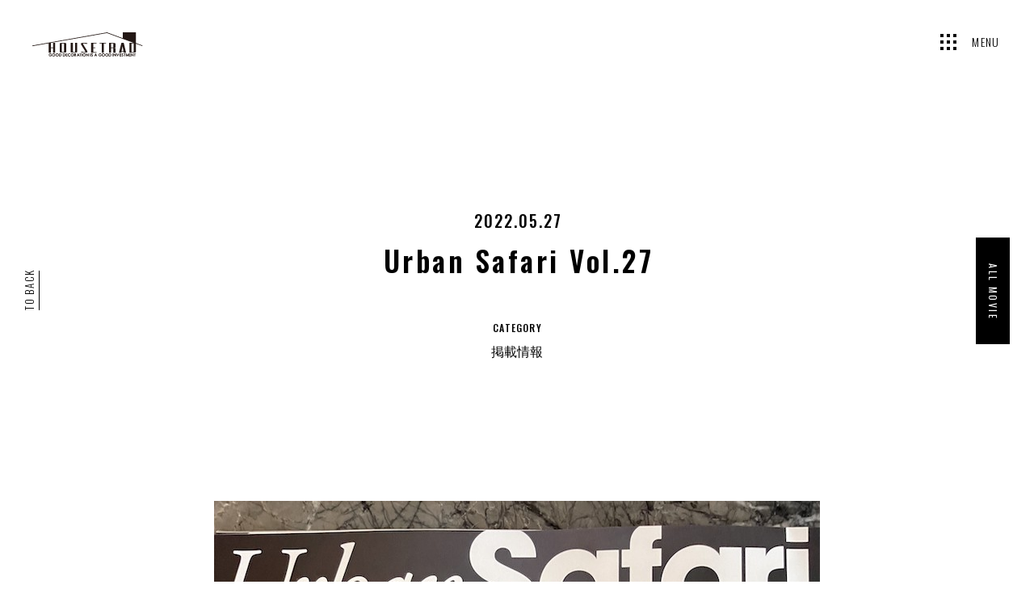

--- FILE ---
content_type: text/html; charset=UTF-8
request_url: https://housetrad.com/news-press/urban-safari-vol-27/
body_size: 27929
content:
<!DOCTYPE html>
<html lang="ja">
<head prefix="og: http://ogp.me/ns# fb: http://ogp.me/ns/fb# article: http://ogp.me/ns/article#">
<meta charset="UTF-8">
<!-- Global site tag (gtag.js) - Google Analytics -->
<script async src="https://www.googletagmanager.com/gtag/js?id=UA-57147566-1"></script>
<script>
  window.dataLayer = window.dataLayer || [];
  function gtag(){dataLayer.push(arguments);}
  gtag('js', new Date());

  gtag('config', 'UA-57147566-1');
</script>
<meta http-equiv="X-UA-Compatible" content="IE=edge">
<meta name="viewport" content="width=device-width, initial-scale=1.0, minimum-scale=1.0, maximum-scale=1.0, user-scalable=no">
<meta name="format-detection" content="telephone=no, address=no, email=no">
<meta property="og:locale" content="ja_JP">
<meta property="og:site_name" content="HOUSETRAD">
<meta property="og:type" content="article">
<meta property="og:title" content="Urban Safari Vol.27 &#8211; HOUSETRAD">
<meta property="og:description" content="TRAD FURNITURE TRAD HOUSE &amp; TRAD LIFE !">
<meta property="og:url" content="http://housetrad.com/news-press/urban-safari-vol-27/">
<meta property="og:image" content="https://housetrad.com/wp-content/uploads/2022/05/849c542a-b33a-4aed-a339-4f2f0403c536-0.jpg">
<meta property="fb:app_id" content="303347566690598">
<meta name="twitter:card" content="summary_large_image">
<link rel="shortcut icon" href="https://housetrad.com/wp-content/themes/house_trad/favicon.ico">
<link rel="apple-touch-icon" href="https://housetrad.com/wp-content/themes/house_trad/apple-touch-icon.png">
<link href="https://fonts.googleapis.com/css?family=Oswald:300,400,500,600,700" rel="stylesheet">



										<title>Urban Safari Vol.27｜HOUSETRAD</title>
						







			<meta name="description" content="HOUSETRADからのお知らせや施工事例のメディア掲載情報等をご紹介します。">
	









<meta name='robots' content='max-image-preview:large' />
	<style>img:is([sizes="auto" i], [sizes^="auto," i]) { contain-intrinsic-size: 3000px 1500px }</style>
	<link rel='dns-prefetch' href='//use.fontawesome.com' />
<link rel='stylesheet' id='wp-block-library-css' href='https://housetrad.com/wp-includes/css/dist/block-library/style.min.css' type='text/css' media='all' />
<style id='classic-theme-styles-inline-css' type='text/css'>
/*! This file is auto-generated */
.wp-block-button__link{color:#fff;background-color:#32373c;border-radius:9999px;box-shadow:none;text-decoration:none;padding:calc(.667em + 2px) calc(1.333em + 2px);font-size:1.125em}.wp-block-file__button{background:#32373c;color:#fff;text-decoration:none}
</style>
<style id='global-styles-inline-css' type='text/css'>
:root{--wp--preset--aspect-ratio--square: 1;--wp--preset--aspect-ratio--4-3: 4/3;--wp--preset--aspect-ratio--3-4: 3/4;--wp--preset--aspect-ratio--3-2: 3/2;--wp--preset--aspect-ratio--2-3: 2/3;--wp--preset--aspect-ratio--16-9: 16/9;--wp--preset--aspect-ratio--9-16: 9/16;--wp--preset--color--black: #000000;--wp--preset--color--cyan-bluish-gray: #abb8c3;--wp--preset--color--white: #ffffff;--wp--preset--color--pale-pink: #f78da7;--wp--preset--color--vivid-red: #cf2e2e;--wp--preset--color--luminous-vivid-orange: #ff6900;--wp--preset--color--luminous-vivid-amber: #fcb900;--wp--preset--color--light-green-cyan: #7bdcb5;--wp--preset--color--vivid-green-cyan: #00d084;--wp--preset--color--pale-cyan-blue: #8ed1fc;--wp--preset--color--vivid-cyan-blue: #0693e3;--wp--preset--color--vivid-purple: #9b51e0;--wp--preset--gradient--vivid-cyan-blue-to-vivid-purple: linear-gradient(135deg,rgba(6,147,227,1) 0%,rgb(155,81,224) 100%);--wp--preset--gradient--light-green-cyan-to-vivid-green-cyan: linear-gradient(135deg,rgb(122,220,180) 0%,rgb(0,208,130) 100%);--wp--preset--gradient--luminous-vivid-amber-to-luminous-vivid-orange: linear-gradient(135deg,rgba(252,185,0,1) 0%,rgba(255,105,0,1) 100%);--wp--preset--gradient--luminous-vivid-orange-to-vivid-red: linear-gradient(135deg,rgba(255,105,0,1) 0%,rgb(207,46,46) 100%);--wp--preset--gradient--very-light-gray-to-cyan-bluish-gray: linear-gradient(135deg,rgb(238,238,238) 0%,rgb(169,184,195) 100%);--wp--preset--gradient--cool-to-warm-spectrum: linear-gradient(135deg,rgb(74,234,220) 0%,rgb(151,120,209) 20%,rgb(207,42,186) 40%,rgb(238,44,130) 60%,rgb(251,105,98) 80%,rgb(254,248,76) 100%);--wp--preset--gradient--blush-light-purple: linear-gradient(135deg,rgb(255,206,236) 0%,rgb(152,150,240) 100%);--wp--preset--gradient--blush-bordeaux: linear-gradient(135deg,rgb(254,205,165) 0%,rgb(254,45,45) 50%,rgb(107,0,62) 100%);--wp--preset--gradient--luminous-dusk: linear-gradient(135deg,rgb(255,203,112) 0%,rgb(199,81,192) 50%,rgb(65,88,208) 100%);--wp--preset--gradient--pale-ocean: linear-gradient(135deg,rgb(255,245,203) 0%,rgb(182,227,212) 50%,rgb(51,167,181) 100%);--wp--preset--gradient--electric-grass: linear-gradient(135deg,rgb(202,248,128) 0%,rgb(113,206,126) 100%);--wp--preset--gradient--midnight: linear-gradient(135deg,rgb(2,3,129) 0%,rgb(40,116,252) 100%);--wp--preset--font-size--small: 13px;--wp--preset--font-size--medium: 20px;--wp--preset--font-size--large: 36px;--wp--preset--font-size--x-large: 42px;--wp--preset--spacing--20: 0.44rem;--wp--preset--spacing--30: 0.67rem;--wp--preset--spacing--40: 1rem;--wp--preset--spacing--50: 1.5rem;--wp--preset--spacing--60: 2.25rem;--wp--preset--spacing--70: 3.38rem;--wp--preset--spacing--80: 5.06rem;--wp--preset--shadow--natural: 6px 6px 9px rgba(0, 0, 0, 0.2);--wp--preset--shadow--deep: 12px 12px 50px rgba(0, 0, 0, 0.4);--wp--preset--shadow--sharp: 6px 6px 0px rgba(0, 0, 0, 0.2);--wp--preset--shadow--outlined: 6px 6px 0px -3px rgba(255, 255, 255, 1), 6px 6px rgba(0, 0, 0, 1);--wp--preset--shadow--crisp: 6px 6px 0px rgba(0, 0, 0, 1);}:where(.is-layout-flex){gap: 0.5em;}:where(.is-layout-grid){gap: 0.5em;}body .is-layout-flex{display: flex;}.is-layout-flex{flex-wrap: wrap;align-items: center;}.is-layout-flex > :is(*, div){margin: 0;}body .is-layout-grid{display: grid;}.is-layout-grid > :is(*, div){margin: 0;}:where(.wp-block-columns.is-layout-flex){gap: 2em;}:where(.wp-block-columns.is-layout-grid){gap: 2em;}:where(.wp-block-post-template.is-layout-flex){gap: 1.25em;}:where(.wp-block-post-template.is-layout-grid){gap: 1.25em;}.has-black-color{color: var(--wp--preset--color--black) !important;}.has-cyan-bluish-gray-color{color: var(--wp--preset--color--cyan-bluish-gray) !important;}.has-white-color{color: var(--wp--preset--color--white) !important;}.has-pale-pink-color{color: var(--wp--preset--color--pale-pink) !important;}.has-vivid-red-color{color: var(--wp--preset--color--vivid-red) !important;}.has-luminous-vivid-orange-color{color: var(--wp--preset--color--luminous-vivid-orange) !important;}.has-luminous-vivid-amber-color{color: var(--wp--preset--color--luminous-vivid-amber) !important;}.has-light-green-cyan-color{color: var(--wp--preset--color--light-green-cyan) !important;}.has-vivid-green-cyan-color{color: var(--wp--preset--color--vivid-green-cyan) !important;}.has-pale-cyan-blue-color{color: var(--wp--preset--color--pale-cyan-blue) !important;}.has-vivid-cyan-blue-color{color: var(--wp--preset--color--vivid-cyan-blue) !important;}.has-vivid-purple-color{color: var(--wp--preset--color--vivid-purple) !important;}.has-black-background-color{background-color: var(--wp--preset--color--black) !important;}.has-cyan-bluish-gray-background-color{background-color: var(--wp--preset--color--cyan-bluish-gray) !important;}.has-white-background-color{background-color: var(--wp--preset--color--white) !important;}.has-pale-pink-background-color{background-color: var(--wp--preset--color--pale-pink) !important;}.has-vivid-red-background-color{background-color: var(--wp--preset--color--vivid-red) !important;}.has-luminous-vivid-orange-background-color{background-color: var(--wp--preset--color--luminous-vivid-orange) !important;}.has-luminous-vivid-amber-background-color{background-color: var(--wp--preset--color--luminous-vivid-amber) !important;}.has-light-green-cyan-background-color{background-color: var(--wp--preset--color--light-green-cyan) !important;}.has-vivid-green-cyan-background-color{background-color: var(--wp--preset--color--vivid-green-cyan) !important;}.has-pale-cyan-blue-background-color{background-color: var(--wp--preset--color--pale-cyan-blue) !important;}.has-vivid-cyan-blue-background-color{background-color: var(--wp--preset--color--vivid-cyan-blue) !important;}.has-vivid-purple-background-color{background-color: var(--wp--preset--color--vivid-purple) !important;}.has-black-border-color{border-color: var(--wp--preset--color--black) !important;}.has-cyan-bluish-gray-border-color{border-color: var(--wp--preset--color--cyan-bluish-gray) !important;}.has-white-border-color{border-color: var(--wp--preset--color--white) !important;}.has-pale-pink-border-color{border-color: var(--wp--preset--color--pale-pink) !important;}.has-vivid-red-border-color{border-color: var(--wp--preset--color--vivid-red) !important;}.has-luminous-vivid-orange-border-color{border-color: var(--wp--preset--color--luminous-vivid-orange) !important;}.has-luminous-vivid-amber-border-color{border-color: var(--wp--preset--color--luminous-vivid-amber) !important;}.has-light-green-cyan-border-color{border-color: var(--wp--preset--color--light-green-cyan) !important;}.has-vivid-green-cyan-border-color{border-color: var(--wp--preset--color--vivid-green-cyan) !important;}.has-pale-cyan-blue-border-color{border-color: var(--wp--preset--color--pale-cyan-blue) !important;}.has-vivid-cyan-blue-border-color{border-color: var(--wp--preset--color--vivid-cyan-blue) !important;}.has-vivid-purple-border-color{border-color: var(--wp--preset--color--vivid-purple) !important;}.has-vivid-cyan-blue-to-vivid-purple-gradient-background{background: var(--wp--preset--gradient--vivid-cyan-blue-to-vivid-purple) !important;}.has-light-green-cyan-to-vivid-green-cyan-gradient-background{background: var(--wp--preset--gradient--light-green-cyan-to-vivid-green-cyan) !important;}.has-luminous-vivid-amber-to-luminous-vivid-orange-gradient-background{background: var(--wp--preset--gradient--luminous-vivid-amber-to-luminous-vivid-orange) !important;}.has-luminous-vivid-orange-to-vivid-red-gradient-background{background: var(--wp--preset--gradient--luminous-vivid-orange-to-vivid-red) !important;}.has-very-light-gray-to-cyan-bluish-gray-gradient-background{background: var(--wp--preset--gradient--very-light-gray-to-cyan-bluish-gray) !important;}.has-cool-to-warm-spectrum-gradient-background{background: var(--wp--preset--gradient--cool-to-warm-spectrum) !important;}.has-blush-light-purple-gradient-background{background: var(--wp--preset--gradient--blush-light-purple) !important;}.has-blush-bordeaux-gradient-background{background: var(--wp--preset--gradient--blush-bordeaux) !important;}.has-luminous-dusk-gradient-background{background: var(--wp--preset--gradient--luminous-dusk) !important;}.has-pale-ocean-gradient-background{background: var(--wp--preset--gradient--pale-ocean) !important;}.has-electric-grass-gradient-background{background: var(--wp--preset--gradient--electric-grass) !important;}.has-midnight-gradient-background{background: var(--wp--preset--gradient--midnight) !important;}.has-small-font-size{font-size: var(--wp--preset--font-size--small) !important;}.has-medium-font-size{font-size: var(--wp--preset--font-size--medium) !important;}.has-large-font-size{font-size: var(--wp--preset--font-size--large) !important;}.has-x-large-font-size{font-size: var(--wp--preset--font-size--x-large) !important;}
:where(.wp-block-post-template.is-layout-flex){gap: 1.25em;}:where(.wp-block-post-template.is-layout-grid){gap: 1.25em;}
:where(.wp-block-columns.is-layout-flex){gap: 2em;}:where(.wp-block-columns.is-layout-grid){gap: 2em;}
:root :where(.wp-block-pullquote){font-size: 1.5em;line-height: 1.6;}
</style>
<link rel='stylesheet' id='contact-form-7-css' href='https://housetrad.com/wp-content/plugins/contact-form-7/includes/css/styles.css?ver=6.1.2' type='text/css' media='all' />
<link rel='stylesheet' id='whats-new-style-css' href='https://housetrad.com/wp-content/plugins/whats-new-genarator/whats-new.css?ver=2.0.2' type='text/css' media='all' />
<link rel='stylesheet' id='bfa-font-awesome-css' href='https://use.fontawesome.com/releases/v5.15.4/css/all.css?ver=2.0.3' type='text/css' media='all' />
<link rel='stylesheet' id='bfa-font-awesome-v4-shim-css' href='https://use.fontawesome.com/releases/v5.15.4/css/v4-shims.css?ver=2.0.3' type='text/css' media='all' />
<style id='bfa-font-awesome-v4-shim-inline-css' type='text/css'>

			@font-face {
				font-family: 'FontAwesome';
				src: url('https://use.fontawesome.com/releases/v5.15.4/webfonts/fa-brands-400.eot'),
				url('https://use.fontawesome.com/releases/v5.15.4/webfonts/fa-brands-400.eot?#iefix') format('embedded-opentype'),
				url('https://use.fontawesome.com/releases/v5.15.4/webfonts/fa-brands-400.woff2') format('woff2'),
				url('https://use.fontawesome.com/releases/v5.15.4/webfonts/fa-brands-400.woff') format('woff'),
				url('https://use.fontawesome.com/releases/v5.15.4/webfonts/fa-brands-400.ttf') format('truetype'),
				url('https://use.fontawesome.com/releases/v5.15.4/webfonts/fa-brands-400.svg#fontawesome') format('svg');
			}

			@font-face {
				font-family: 'FontAwesome';
				src: url('https://use.fontawesome.com/releases/v5.15.4/webfonts/fa-solid-900.eot'),
				url('https://use.fontawesome.com/releases/v5.15.4/webfonts/fa-solid-900.eot?#iefix') format('embedded-opentype'),
				url('https://use.fontawesome.com/releases/v5.15.4/webfonts/fa-solid-900.woff2') format('woff2'),
				url('https://use.fontawesome.com/releases/v5.15.4/webfonts/fa-solid-900.woff') format('woff'),
				url('https://use.fontawesome.com/releases/v5.15.4/webfonts/fa-solid-900.ttf') format('truetype'),
				url('https://use.fontawesome.com/releases/v5.15.4/webfonts/fa-solid-900.svg#fontawesome') format('svg');
			}

			@font-face {
				font-family: 'FontAwesome';
				src: url('https://use.fontawesome.com/releases/v5.15.4/webfonts/fa-regular-400.eot'),
				url('https://use.fontawesome.com/releases/v5.15.4/webfonts/fa-regular-400.eot?#iefix') format('embedded-opentype'),
				url('https://use.fontawesome.com/releases/v5.15.4/webfonts/fa-regular-400.woff2') format('woff2'),
				url('https://use.fontawesome.com/releases/v5.15.4/webfonts/fa-regular-400.woff') format('woff'),
				url('https://use.fontawesome.com/releases/v5.15.4/webfonts/fa-regular-400.ttf') format('truetype'),
				url('https://use.fontawesome.com/releases/v5.15.4/webfonts/fa-regular-400.svg#fontawesome') format('svg');
				unicode-range: U+F004-F005,U+F007,U+F017,U+F022,U+F024,U+F02E,U+F03E,U+F044,U+F057-F059,U+F06E,U+F070,U+F075,U+F07B-F07C,U+F080,U+F086,U+F089,U+F094,U+F09D,U+F0A0,U+F0A4-F0A7,U+F0C5,U+F0C7-F0C8,U+F0E0,U+F0EB,U+F0F3,U+F0F8,U+F0FE,U+F111,U+F118-F11A,U+F11C,U+F133,U+F144,U+F146,U+F14A,U+F14D-F14E,U+F150-F152,U+F15B-F15C,U+F164-F165,U+F185-F186,U+F191-F192,U+F1AD,U+F1C1-F1C9,U+F1CD,U+F1D8,U+F1E3,U+F1EA,U+F1F6,U+F1F9,U+F20A,U+F247-F249,U+F24D,U+F254-F25B,U+F25D,U+F267,U+F271-F274,U+F279,U+F28B,U+F28D,U+F2B5-F2B6,U+F2B9,U+F2BB,U+F2BD,U+F2C1-F2C2,U+F2D0,U+F2D2,U+F2DC,U+F2ED,U+F328,U+F358-F35B,U+F3A5,U+F3D1,U+F410,U+F4AD;
			}
		
</style>
<link rel='stylesheet' id='themes-style-css' href='https://housetrad.com/wp-content/themes/house_trad/style.css' type='text/css' media='all' />
<script type="text/javascript" src="https://housetrad.com/wp-includes/js/jquery/jquery.min.js?ver=3.7.1" id="jquery-core-js"></script>
<script type="text/javascript" src="https://housetrad.com/wp-includes/js/jquery/jquery-migrate.min.js?ver=3.4.1" id="jquery-migrate-js"></script>
<link rel="https://api.w.org/" href="https://housetrad.com/wp-json/" /><link rel="alternate" title="JSON" type="application/json" href="https://housetrad.com/wp-json/wp/v2/posts/5582" /><link rel="canonical" href="https://housetrad.com/news-press/urban-safari-vol-27/" />
<link rel="alternate" title="oEmbed (JSON)" type="application/json+oembed" href="https://housetrad.com/wp-json/oembed/1.0/embed?url=https%3A%2F%2Fhousetrad.com%2Fnews-press%2Furban-safari-vol-27%2F" />
<link rel="alternate" title="oEmbed (XML)" type="text/xml+oembed" href="https://housetrad.com/wp-json/oembed/1.0/embed?url=https%3A%2F%2Fhousetrad.com%2Fnews-press%2Furban-safari-vol-27%2F&#038;format=xml" />
<link rel="alternate" type="application/rss+xml" title="RSS" href="https://housetrad.com/rsslatest.xml" /><meta name="google-site-verification" content="5J8pVC4YArKwLTkTjrtopd08u27Hh5EoD5mYAv1Fy1k" />
</head>

<body>

<div id="fb-root"></div>
<script>(function(d, s, id) {
  var js, fjs = d.getElementsByTagName(s)[0];
  if (d.getElementById(id)) return;
  js = d.createElement(s); js.id = id;
  js.src = "//connect.facebook.net/ja_JP/sdk.js#xfbml=1&version=v2.6";
  fjs.parentNode.insertBefore(js, fjs);
}(document, 'script', 'facebook-jssdk'));</script>

    <div id="viewport" class="news-press">
        
                
		<!-- <div id="loaded"></div> -->
		<!-- <div id="transition"></div> -->

        <div id="container">
            <header>

				<h1><a href="https://housetrad.com/"><span class="logos"><img src="https://housetrad.com/wp-content/themes/house_trad/images/logo.svg" alt="HOUSE TRAD" id="logo-black"><img src="https://housetrad.com/wp-content/themes/house_trad/images/logo-white.svg" alt="HOUSE TRAD" id="logo-white"></span></a></h1>
				<a id="drawer">
					<span class="icon">
						<span></span>
						<span></span>
						<span></span>
						<span></span>
						<span></span>
						<span></span>
						<span></span>
						<span></span>
						<span></span>
						<span class="line top"></span>
						<span class="line middle"></span>
						<span class="line bottom"></span>
					</span>
					<p><span class="menu">MENU</span><span class="close">CLOSE</span></p>
				</a>

									<nav>
						<ul>
															<li>
									<a href="https://housetrad.com/who_we_are/">
										<span class="number">01</span>
										<p><span class="hover_line">WHO WE ARE</span></p>
									</a>
								</li>
															<li>
									<a href="https://housetrad.com/design/">
										<span class="number">02</span>
										<p><span class="hover_line">DESIGN</span></p>
									</a>
								</li>
															<li>
									<a href="https://housetrad.com/furniture/">
										<span class="number">03</span>
										<p><span class="hover_line">FURNITURE</span></p>
									</a>
								</li>
															<li>
									<a href="https://housetrad.com/cafe_rental_space/">
										<span class="number">04</span>
										<p><span class="hover_line">CAFE &amp; RENTAL SPACE</span></p>
									</a>
								</li>
															<li>
									<a href="https://housetrad.com/order_flow/">
										<span class="number">05</span>
										<p><span class="hover_line">PRICE &amp; ORDER FLOW</span></p>
									</a>
								</li>
															<li>
									<a href="https://housetrad.com/location/">
										<span class="number">06</span>
										<p><span class="hover_line">LOCATION</span></p>
									</a>
								</li>
															<li>
									<a href="https://housetrad.com/contact/">
										<span class="number">07</span>
										<p><span class="hover_line">CONTACT</span></p>
									</a>
								</li>
															<li>
									<a href="https://housetrad.com/news-press/">
										<span class="number">08</span>
										<p><span class="hover_line">NEWS&amp;PRESS</span></p>
									</a>
								</li>
															<li>
									<a href="https://housetrad.com/model_house/">
										<span class="number">09</span>
										<p><span class="hover_line">MODEL HOUSE</span></p>
									</a>
								</li>
														<li class="logo"><a href="https://housetrad.com/"><img src="https://housetrad.com/wp-content/themes/house_trad/images/logo.svg" alt="HOUSE TRAD"></a>
						</ul>
					</nav>
				
				<span id="bunner_link" class="curtain black"><a href="https://www.youtube.com/channel/UC5xxYjRpztp7k0HE7hShVqA" target="_blank">ALL MOVIE</a></span>
				
									<a id="to_back-navi" onclick="javascript:window.history.back(-1);return false;"><span class="hover_line advance">TO BACK</span></a>
            	            	
            </header>
    
        <div id="content">
            <main>
				
                                    <article id="post-single">
						<div id="cover" class="single_cover">
							<div class="over">
																	<time datetime="2022-05-27">2022.05.27</time>
																<h1>Urban Safari Vol.27</h1>
								<div id="cover-category">
									<p>CATEGORY</p>
									<ul>
																																	<li><a href="https://housetrad.com/news-press/category/%e6%8e%b2%e8%bc%89%e6%83%85%e5%a0%b1/"><span class="hover_line">掲載情報</span></a></li>
																														</ul>
								</div>
							</div>
						</div>
						<div id="lower_body" class="inside">

															<div class="thumbnail"><img width="750" height="1000" src="https://housetrad.com/wp-content/uploads/2022/05/849c542a-b33a-4aed-a339-4f2f0403c536-0.jpg" class="attachment-large size-large wp-post-image" alt="" decoding="async" fetchpriority="high" /></div>
							
							<div class="editor-area">
								
<p><img decoding="async" class="size-full wp-image-5580 aligncenter" src="https://housetrad.com/wp-content/uploads/2022/05/6797f497-e661-48d7-9a7a-f079a5ee9605-0.jpg" alt="" width="750" height="1000" /></p>
							</div>
							                           	
															<div id="post-detail">
									<p>CATEGORY</p>
									<ul>
																						<li><a href="https://housetrad.com/news-press/category/%e6%8e%b2%e8%bc%89%e6%83%85%e5%a0%b1/"><span class="hover_line">掲載情報</span></a></li>
																				</ul>
								</div>
							
															<ul id="nearlink">
																			<li class="prev">
											<a href="https://housetrad.com/news-press/safari-me-time-vol-07/">
																								<div class="background_image tilt" style="background-image: url(https://housetrad.com/wp-content/uploads/2022/04/05bd5698-9b12-4340-aac7-be7ae400cf11-0-500x500.jpg);" data-tilt data-tilt-max="6" data-tilt-speed="3000" data-tilt-scale="1.03">
													<div class="post-content">
														<div class="over">
																															<time datetime="2022-04-18">2022-04-18</time>
																														<p class="nearlink-post_title">safari me time VOL.07</p>
														</div>
													</div>
												</div>
												<p class="near-label"><span class="hover_line">PREV ARTICLE</span></p>
											</a>
										</li>
																												<li class="next">
											<a href="https://housetrad.com/news-press/come-home-vol-68/">
																								<div class="background_image tilt" style="background-image: url(https://housetrad.com/wp-content/uploads/2022/05/315711ca-5d9a-42f9-8829-6418a5585b98-0-500x500.jpg);" data-tilt data-tilt-max="6" data-tilt-speed="3000" data-tilt-scale="1.03">
													<div class="post-content">
														<div class="over">
																															<time datetime="2022-05-27">2022-05-27</time>
																														<p class="nearlink-post_title">Come home vol.68</p>
														</div>
													</div>
												</div>
												<p class="near-label"><span class="hover_line">NEXT ARTICLE</span></p>
											</a>
										</li>
																	</ul>
							
                        </div>
                    </article>
                                
            </main>
        </div>


           					<footer id="lower_footer">
					<div id="next_content-wrapper" class="inside">
						<div id="next_content">
							<p id="next_content-title">NEXT CONTENTS</p>
							
															<a href="https://housetrad.com/model_house/" class="next_content tilt" data-tilt data-tilt-max="6" data-tilt-speed="3000" data-tilt-scale="1.03">
																		<div class="background_image" style="background-image: url(https://housetrad.com/wp-content/uploads/2020/01/662A9369.jpg);"></div>
									<p id="next_content-label">MODEL HOUSE</p>
								</a>
								<p class="view_more"><a href="https://housetrad.com/model_house/"><span class="hover_line advance">VIEW MORE</span></a></p>
														
						</div>
					</div>
					<div class="footer-content">
						<p class="social"><a href="https://www.facebook.com/housetrad/" target="_blank"><span class="hover_line">FACEBOOK</span></a> / <a href="https://www.instagram.com/housetrad/" target="_blank"><span class="hover_line">INSTAGRAM</span></a> / <a href="https://housetrad.com/privacy-policy.html" target="_blank"><span class="hover_line">PRIVACY POLICY</span></a></p>
						<small>© 2018 HOUSE TRAD ALL RIGHT RESERVED.</small>
					</div>
				</footer>
                        
        </div><!-- #container -->
        
    </div><!-- #viewport -->

<script type="speculationrules">
{"prefetch":[{"source":"document","where":{"and":[{"href_matches":"\/*"},{"not":{"href_matches":["\/wp-*.php","\/wp-admin\/*","\/wp-content\/uploads\/*","\/wp-content\/*","\/wp-content\/plugins\/*","\/wp-content\/themes\/house_trad\/*","\/*\\?(.+)"]}},{"not":{"selector_matches":"a[rel~=\"nofollow\"]"}},{"not":{"selector_matches":".no-prefetch, .no-prefetch a"}}]},"eagerness":"conservative"}]}
</script>
<script type="text/javascript" src="https://housetrad.com/wp-includes/js/dist/hooks.min.js?ver=4d63a3d491d11ffd8ac6" id="wp-hooks-js"></script>
<script type="text/javascript" src="https://housetrad.com/wp-includes/js/dist/i18n.min.js?ver=5e580eb46a90c2b997e6" id="wp-i18n-js"></script>
<script type="text/javascript" id="wp-i18n-js-after">
/* <![CDATA[ */
wp.i18n.setLocaleData( { 'text direction\u0004ltr': [ 'ltr' ] } );
/* ]]> */
</script>
<script type="text/javascript" src="https://housetrad.com/wp-content/plugins/contact-form-7/includes/swv/js/index.js?ver=6.1.2" id="swv-js"></script>
<script type="text/javascript" id="contact-form-7-js-translations">
/* <![CDATA[ */
( function( domain, translations ) {
	var localeData = translations.locale_data[ domain ] || translations.locale_data.messages;
	localeData[""].domain = domain;
	wp.i18n.setLocaleData( localeData, domain );
} )( "contact-form-7", {"translation-revision-date":"2025-09-30 07:44:19+0000","generator":"GlotPress\/4.0.1","domain":"messages","locale_data":{"messages":{"":{"domain":"messages","plural-forms":"nplurals=1; plural=0;","lang":"ja_JP"},"This contact form is placed in the wrong place.":["\u3053\u306e\u30b3\u30f3\u30bf\u30af\u30c8\u30d5\u30a9\u30fc\u30e0\u306f\u9593\u9055\u3063\u305f\u4f4d\u7f6e\u306b\u7f6e\u304b\u308c\u3066\u3044\u307e\u3059\u3002"],"Error:":["\u30a8\u30e9\u30fc:"]}},"comment":{"reference":"includes\/js\/index.js"}} );
/* ]]> */
</script>
<script type="text/javascript" id="contact-form-7-js-before">
/* <![CDATA[ */
var wpcf7 = {
    "api": {
        "root": "https:\/\/housetrad.com\/wp-json\/",
        "namespace": "contact-form-7\/v1"
    }
};
/* ]]> */
</script>
<script type="text/javascript" src="https://housetrad.com/wp-content/plugins/contact-form-7/includes/js/index.js?ver=6.1.2" id="contact-form-7-js"></script>
<script type="text/javascript" src="https://housetrad.com/wp-content/themes/house_trad/js/jquery.mousewheel.min.js" id="mousewheel-script-js"></script>
<script type="text/javascript" src="https://housetrad.com/wp-content/themes/house_trad/js/jquery.tiltfx.js" id="tiltfx-js"></script>
<script type="text/javascript" src="https://housetrad.com/wp-content/themes/house_trad/js/imagesloaded.min.js" id="imagesloaded-script-js"></script>
<script type="text/javascript" id="themes-script-js-extra">
/* <![CDATA[ */
var screenReaderText = {"site_name":"HOUSETRAD"};
/* ]]> */
</script>
<script type="text/javascript" src="https://housetrad.com/wp-content/themes/house_trad/js/functions.js" id="themes-script-js"></script>

</body>
</html>


--- FILE ---
content_type: text/css
request_url: https://housetrad.com/wp-content/themes/house_trad/style.css
body_size: 74879
content:
/*
Theme Name: HOUSE TRAD 1.31
Theme URI: http://housetrad.com
Author: HOUSE TRAD
Author URI: http://housetrad.com
Description: HOUSE TRAD WordPress Themes
Version: 1.26
License: -
License URI: -
Tags: white

FontAwesome License: SIL Open Font License - http://scripts.sil.org/OFL
*/


/**
 * Reset
 * ==========================================================================
 */


 html, body, div, span, applet, object, iframe, h1, h2, h3, h4, h5, h6, p, blockquote, pre, a, abbr, acronym, address, big, cite, code, del, dfn, em, font, ins, kbd, q, s, samp, small, strike, strong, sub, sup, tt, var, dl, dt, dd, ol, ul, li, fieldset, form, label, legend, table, caption, tbody, tfoot, thead, tr, th, td {
	margin: 0;
	padding: 0;
	border: 0;
	outline: 0;
	font-size: 100%;
	font-style: inherit;
	font-weight: inherit;
	font-family: inherit;
	vertical-align: baseline;
	background: transparent;
	-webkit-box-sizing: border-box;
	-moz-box-sizing: border-box;
	box-sizing: border-box;
}

body {
	line-height: 1;
}

*,
*:before,
*:after {
	-webkit-box-sizing: inherit;
	-moz-box-sizing: inherit;
	box-sizing: inherit;
}

article,
aside,
details,
figcaption,
figure,
footer,
header,
main,
nav,
section {
	display: block;
}

a {
	text-decoration: none;
	cursor: pointer;
	color: inherit;
	-webkit-tap-highlight-color: rgba(0, 0, 0, 0.3);
}

a:hover,
a:active {
	outline: 0;
}

a img {
	border: 0;
}

img {
	max-width: 100%;
	height: auto;
}

ul,
ol {
	list-style: none;
}

table {
	border-collapse: collapse;
	border-spacing: 0;
}

caption,
th,
td {
	font-weight: normal;
	text-align: left;
	word-break: break-all;
}

hr {
	display: block;
	height: 1px;
	border: 0;
	border-top: 1px solid #ccc;
	margin: 0 auto;
	padding: 0;
}

label {
	display: inline-block;
	vertical-align: middle;
}

pre {
	max-width: 100%;
	margin-bottom: 12px;
	padding: 10px;
	overflow: auto;
	line-height: 1.2;
	white-space: pre;
	white-space: pre-wrap;
	word-wrap: break-word;
	font-family: Inconsolata, monospace;
	background-color: rgba(0, 0, 0, 0.1);
	border: 1px solid #eee;
	-webkit-hyphens: none;
	-moz-hyphens: none;
	-ms-hyphens: none;
	hyphens: none;
}

input,
select,
textarea,
button {
	margin: 0;
	padding: 0;
	line-height: inherit;
	letter-spacing: inherit;
	vertical-align: middle;
	font-size: inherit;
	font-family: inherit;
	outline: none;
	-webkit-box-sizing: border-box;
	-moz-box-sizing: border-box;
	box-sizing: border-box;
}

input[type="radio"],
input[type="checkbox"],
input[type="file"],
input[type="month"],
input[type="week"],
input[type="time"],
input[type="range"],
input[type="color"],
input[type="button"],
input[type="submit"],
input[type="reset"],
select,
button,
label {
	cursor: pointer;
}

input[type="text"],
input[type="password"],
input[type="email"],
input[type="url"],
input[type="search"],
input[type="tel"],
input[type="number"],
input[type="month"],
input[type="week"],
input[type="time"],
input[type="image"],
input[type="button"],
input[type="submit"],
input[type="reset"],
textarea,
select,
button {
	background: none;
	border: none;
	border-radius: 0;
	-webkit-appearance: none;
	-moz-appearance: none;
	appearance: none;
}

textarea {
	resize: vertical;
}

input::-moz-focus-inner,
button::-moz-focus-inner {
	border: 0;
	padding: 0;
}

input[type="search"]::-webkit-search-cancel-button,
input[type="search"]::-webkit-search-decoration {
	-webkit-appearance: none;
}


/**
 * Base
 * ==========================================================================
 */


/**
 * Fonts @font-face
 */

i {
	line-height: 1;
	letter-spacing: 0;
	font-weight: normal;
	font-style: normal;
	font-family: FontAwesome;
}


/**
 * General
 */

html {
	-webkit-text-size-adjust: 100%;
		-ms-text-size-adjust: 100%;
}

body {
	width: 100%;
	min-width: 320px;
	margin: 0 auto;
	overflow-y: scroll;
	overflow-x: hidden;
	line-height: 1.0;
	word-wrap: break-word;
	font-size: 13px;
	font-weight: 500;
	font-family: "游ゴシック", YuGothic, "ヒラギノ角ゴ ProN", "Hiragino Kaku Gothic ProN", "メイリオ", Meiryo, "ＭＳ ゴシック", sans-serif;
}

::selection {
	color: #fff;
	background: #8a8a8a;
}

::-moz-selection {
	color: #fff;
	background: #8a8a8a;
}

::-webkit-input-placeholder {
	color: #8a8a8a;
}

::-moz-placeholder {
	color: #8a8a8a;
}

:-ms-input-placeholder {
	color: #8a8a8a;
}

:placeholder {
	color: #8a8a8a;
}


/**
 * WordPress
 */

.sticky {
}

.gallery-caption {
}

.bypostauthor {
}

div.fb-page,
div.fb-page iframe[style],
div.fb-page span {
	width: 100% !important;
}

@media screen and (max-width: 600px) {
	html #wpadminbar {
		position: fixed;
	}
}


/**
 * Class
 * ==========================================================================
 */


/**
 * Parts
 */

time {
	letter-spacing: 0.05em;
	font-family: 'Oswald', sans-serif;
}

.tilt {
	position: relative;
}

.tilt + * {
	-webkit-transform: translateZ(10px);
			transform: translateZ(10px);
}


/**
 * Button
 */

.hover_line {
	position: relative;
}

.hover_line:before {
	content: "";
    width: calc(100% - 0.1em);
	height: 1px;
	display: block;
	position: absolute;
	bottom: -3px;
	left: 0;
	background: #000;
    -webkit-transform: scale3d(0, 1, 1);
    		transform: scale3d(0, 1, 1);
    -webkit-transform-origin: left;
    		transform-origin: left;
	-webkit-transition: -webkit-transform cubic-bezier(0.2, 1, 0.2, 1) 0.8s;
			transition: 		transform cubic-bezier(0.2, 1, 0.2, 1) 0.8s;
}

.hover_line.reverse:before {
	background: #fff;
}

a:hover .hover_line:before {
    -webkit-transform: scale3d(1, 1, 1);
    		transform: scale3d(1, 1, 1);
}

a .hover_line.advance:before {
    -webkit-transform: scale3d(1, 1, 1);
    		transform: scale3d(1, 1, 1);
}

a:hover .hover_line.advance:before {
    -webkit-transform: scale3d(0.3, 1, 1);
    		transform: scale3d(0.3, 1, 1);
}

.curtain {
	display: block;
	position: relative;
	z-index: 2;
	overflow: hidden;
}

.curtain a,
.curtain button {
	display: block;
	overflow: hidden;
}

.curtain a {
	-webkit-transition: color 0.3s;
			transition: color 0.3s;
}

.curtain button {
	-webkit-transition: color 0.6s;
			transition: color 0.6s;
}

.curtain a:hover {
	-webkit-transition-delay: 0.2s;
			transition-delay: 0.2s;
}

.curtain button:hover {
	-webkit-transition-delay: 0.4s;
			transition-delay: 0.4s;
}

.curtain a:before,
.curtain button:before {
	content: "";
	position: absolute;
	top: -20%;
	bottom: -20%;
	left: -20%;
	right: -20%;
	z-index: -1;
	opacity: 0;
	-webkit-transform: translate3d(0, -100%, 0) rotate3d(0, 0, 1, 90deg);
			transform: translate3d(0, -100%, 0) rotate3d(0, 0, 1, 90deg);
	-webkit-transform-origin: right bottom;
			transform-origin: right bottom;
}

.curtain a:hover:before,
.curtain button:hover:before {
	opacity: 1;
	-webkit-transform: translate3d(0, 0, 0) rotate3d(0, 0, 1, 0deg);
			transform: translate3d(0, 0, 0) rotate3d(0, 0, 1, 0deg);
}

.curtain a:before {
	-webkit-transition: opacity 0.3s, -webkit-transform 0.4s;
			transition: opacity 0.3s,		  transform 0.4s;
}

.curtain button:before {
	-webkit-transition: opacity 0.4s, -webkit-transform 0.6s;
			transition: opacity 0.4s,		  transform 0.6s;
}

.curtain a:hover:before,
.curtain button:hover:before {
	-webkit-transition-delay: 0s;
			transition-delay: 0s;
}

.curtain.black {
	background: #000;
}

.curtain.black a,
.curtain.black button {
	color: #fff;
}

.curtain.black a:hover,
.curtain.black button:hover {
	color: #000;
}

.curtain.black a:hover:before,
.curtain.black button:hover:before {
	background: #eee;
}

.curtain.white {
	background: #fff;
}

.curtain.white a,
.curtain.white button {
	color: #000;
}

.curtain.white a:hover,
.curtain.white button:hover {
	color: #fff;
}

.curtain.white a:hover:before,
.curtain.white button:hover:before {
	background: #000;
}

.curtain.transparent {
	background: transparent;
}

.curtain.transparent a,
.curtain.transparent button {
	color: #fff;
}

.curtain.transparent a:hover,
.curtain.transparent button:hover {
	color: #000;
}

.curtain.transparent a:hover:before,
.curtain.transparent button:hover:before {
	background: #fff;
}

.view_more {
	position: absolute;
	bottom: -7px;
	right: -25px;
	text-align: right;
	letter-spacing: 0.1em;
	text-indent: 0.1em;
	font-size: 15px;
	font-weight: 400;
	font-family: 'Oswald', sans-serif;
	-webkit-transform: rotate(90deg);
			transform: rotate(90deg);
	-webkit-transform-origin: right bottom;
			transform-origin: right bottom;
}

.view_more a {
	padding: 5px;
	display: block;
}

@media screen and (max-width: 700px) {
	.view_more {
		top: calc(100% + 20px);
		bottom: 0;
		right: -5px;
		font-size: 12px;
		-webkit-transform: rotate(0deg);
				transform: rotate(0deg);
	}
}

@media screen and (max-width: 480px) {
	.view_more {
		top: calc(100% + 10px);
	}
}


/**
 * Layout
 * ==========================================================================
 */


/**
 * Frame
 */

#viewport {
	position: relative;
}

#container {
	width: 100%;
	background: #fff;
}

.inside {
	max-width: 1200px;
	margin: 0 auto;
	padding: 0 100px;
	position: relative;
}

.inside:after {
	content: "";
	display: block;
	clear: both;
}


/**
 * Header
 */

header {
	position: fixed;
	left: 0;
	right: 0;
    z-index: 31;
}

header h1 {
	position: absolute;
	top: 50px;
	left: 50px;
	z-index: 2;
}

header h1 a {
	padding: 10px;
	display: block;
	-webkit-transition: opacity 0.2s;
			transition: opacity 0.2s;
}

header h1 a:hover {
	opacity: 0.7;
}

header h1 img {
	height: 30px;
	display: block;
}

#drawer {
	padding: 10px;
	display: block;
	float: right;
	position: absolute;
	top: 50px;
	right: 50px;
	z-index: 4;
}

#drawer .icon {
	width: 24px;
	display: block;
	float: left;
	position: relative;
}

#drawer .icon span {
	width: 4px;
	height: 4px;
	margin: 2px;
	display: block;
	float: left;
	background: #0a0a0a;
}

#drawer .icon .line {
	width: auto;
	position: absolute;
	left: 0;
	right: 0;
	overflow: hidden;
    -webkit-transform: scale3d(0, 1, 1);
    		transform: scale3d(0, 1, 1);
	-webkit-transition: -webkit-transform cubic-bezier(0.2, 1, 0.2, 1) 1.5s;
			transition: 		transform cubic-bezier(0.2, 1, 0.2, 1) 1.5s;
}

#drawer .icon .line.top {
	top: 0;
    -webkit-transform-origin: left;
    		transform-origin: left;
}

#drawer .icon .line.middle {
	top: calc(50% - 4px);
    -webkit-transform-origin: right;
    		transform-origin: right;
}

#drawer .icon .line.bottom {
	bottom: 0;
    -webkit-transform-origin: left;
    		transform-origin: left;
}

#drawer .icon .line.top:before,
#drawer .icon .line.bottom:before {
	content: "";
	position: absolute;
	top: 0;
	bottom: 0;
	left: 0;
	right: 0;
	background: #fff;
    -webkit-transform: translate3d(-100%, 0, 0);
    		transform: translate3d(-100%, 0, 0);
	-webkit-transition: -webkit-transform cubic-bezier(0.2, 1, 0.2, 1) 1s;
			transition: 		transform cubic-bezier(0.2, 1, 0.2, 1) 1s;
}

#drawer:hover .icon .line {
    -webkit-transform: scale3d(1, 1, 1);
    		transform: scale3d(1, 1, 1);
}

#drawer p {
	width: 39px;
	margin-left: 15px;
	float: right;
	position: relative;
	text-align: center;
	letter-spacing: 0.1em;
	font-size: 14px;
	font-weight: 300;
	font-family: 'Oswald', sans-serif;
}

#drawer p span {
	padding-top: 5px;
	display: block;
	-webkit-transition: opacity 0.5s;
			transition: opacity 0.5s;
}

#drawer p .close {
	position: absolute;
	top: 0;
	left: 0;
	right: 0;
	opacity: 0;
}


/**
 * Navi
 */

nav {
	position: fixed;
	top: 0;
	bottom: 0;
	left: 0;
	right: 0;
	z-index: 3;
	overflow: hidden;
	background: #fff;
}

nav ul {
	max-width: 1200px;
	margin: 0 auto;
	padding: 150px 50px;
	position: absolute;
	top: calc(50% - 300px);
	left: 0;
	right: 0;
}

nav ul:after {
	content: "";
	display: block;
	clear: both;
}

nav li {
	width: 20%;
	margin: 30px 0;
	float: left;
	font-family: 'Oswald', sans-serif;
}

nav li:nth-child(5n+1) {
	clear: both;
}

nav li a {
	padding: 20px;
	display: inline-block;
}

nav .number {
	margin-bottom: 5px;
	display: block;
	font-size: 14px;
	font-weight: 300;
}

nav li p {
	display: inline-block;
	line-height: 1.3;
	letter-spacing: 0.1em;
	font-size: 22px;
	font-weight: 500;
}

nav li.logo img {
	width: 70%;
	margin-top: 20px;
	-webkit-transition: opacity ease 0.2s;
			transition: opacity ease 0.2s;
}

nav li.logo a:hover img {
	opacity: 0.7;
}


/**
 * Menu - open
 */

.menu-open #drawer .icon .line {
    -webkit-transform: scale3d(1, 1, 1);
    		transform: scale3d(1, 1, 1);
}

.menu-open #drawer .icon .line.top {
	top: 0;
	left: 0;
}

.menu-open #drawer .icon .line.middle {
	top: calc(50% - 4px);
	right: 0;
}

.menu-open #drawer .icon .line.bottom {
	bottom: 0;
	left: 0;
}

.menu-open #drawer .icon .line.top:before,
.menu-open #drawer .icon .line.bottom:before {
    -webkit-transform: translate3d(0, 0, 0);
    		transform: translate3d(0, 0, 0);
}

.menu-open #drawer p .menu {
	opacity: 0;
}

.menu-open #drawer p .close {
	opacity: 1;
}

nav {
	height: 0;
	opacity: 0;
	-webkit-transition: height 0s 0.5s, opacity 0.5s;
			transition: height 0s 0.5s, opacity 0.5s;
}

.menu-open nav {
	height: 100%;
	opacity: 1;
	-webkit-transition-delay: 0s;
			transition-delay: 0s;
}


/**
 * Fixed
 */

#bunner_link {
	display: block;
    position: fixed;
    top: calc(50% + 66px);
    right: 60px;
    z-index: 2;
    letter-spacing: 0.2em;
	text-indent: 0.2em;
	font-size: 12px;
	font-weight: 400;
	font-family: 'Oswald', sans-serif;
	color: #fff;
	background: #000;
    -webkit-transform: rotate(90deg);
    		transform: rotate(90deg);
    -webkit-transform-origin: right top;
    		transform-origin: right top;
}

#bunner_link a {
	padding: 15px 30px;
}

#front-navi {
	width: 50px;
	position: fixed;
	top: calc(50% - 114px);
	left: 60px;
	z-index: 2;
	counter-reset: navs;
}

#front-navi li {
	text-align: center;
	line-height: 1.3;
	font-weight: 300;
	font-family: 'Oswald', sans-serif;
	position: relative;
}

#front-navi li:not(:first-child) {
	margin-top: 5px;
}

#front-navi li a {
	padding: 5px 0 3px;
	display: block;
	border-left: 2px solid rgba(0, 0, 0, 0.5);
	opacity: 0.5;
	-webkit-transition: color ease 0.3s, border-left-color ease 0.3s, opacity ease 0.3s;
			transition: color ease 0.3s, border-left-color ease 0.3s, opacity ease 0.3s;
}

#front-navi li a:not(.current):hover {
	border-left-color: rgba(0, 0, 0, 1);
	opacity: 1;
}
#front-navi:hover li:not(.current) {
	opacity: 0.5;
}
#front-navi:hover li:hover {
	opacity: 1;
}

#front-navi li.current a {
	border-left-color: rgba(0, 0, 0, 1);
	opacity: 1;
}
#front-navi li:not(.current) a {
	opacity: 0.5;
} 
#front-navi li:not(.current) span {
	opacity: 0.5;
}

#front-navi li a:before {
	counter-increment: navs;
	content: "0" counter(navs);
	margin-right: 5px;
	vertical-align: top;
	letter-spacing: 0.1em;
	font-size: 11px;
}

#front-navi.revers li a {
	color: #000;
	border-left-color: rgba(0, 0, 0, 0.3);
}

#front-navi li span {
	display: block;
	text-align: left;
	width: 100px;
	position: absolute;
	top: 50%;
	left: 38px;
	transform: translateY(-50%);
	font-size: 11px;
	pointer-events: none;
}

#to_back-navi {
	display: block;
    position: fixed;
    top: calc(50% + 25px);
    left: 60px;
    z-index: 2;
    letter-spacing: 0.1em;
	text-indent: 0.1em;
    font-size: 13px;
    font-weight: 300;
	font-family: 'Oswald', sans-serif;
    -webkit-transform: rotate(-90deg);
    		transform: rotate(-90deg);
    -webkit-transform-origin: left top;
    		transform-origin: left top;
}

@media screen and (min-width: 900px) {
	#front-navi li a:hover + span {
		display: block;
	}
}

/**
 * Main
 */

article .thumbnail {
	margin-bottom: 40px;
}

article .thumbnail img {
	margin: 0 auto;
	display: block;
}


/**
 * Footer
 */

.social {
	text-align: center;
	line-height: 1.5;
	letter-spacing: 0.1em;
	text-indent: 0.1em;
	font-size: 12px;
	font-weight: 300;
	font-family: 'Oswald', sans-serif;
}

.social a {
	padding: 5px;
}

#front_footer {
	position: fixed;
	bottom: 0;
	left: 0;
	right: 0;
    z-index: 30;
}

#front_footer .social {
	margin-bottom: 5px;
	position: absolute;
	bottom: 50px;
	right: 55px;
}

#recent_news {
	max-width: calc(100% - 310px);
	position: absolute;
	bottom: 50px;
	left: 60px;
	overflow: hidden;
}

#recent_news .news-label {
	width: 50px;
	padding: 5px 0;
	display: block;
	float: left;
	text-align: center;
	line-height: 1.5;
	letter-spacing: 0.1em;
	text-indent: 0.1em;
	font-weight: 300;
	font-family: 'Oswald', sans-serif;
	color: #fff;
	background: #000;
}

#recent_news a {
	padding: 5px 20px;
	margin-left: 50px;
	display: block;
	white-space: nowrap;
}

#recent_news time {
	margin-right: 15px;
	line-height: 1.5;
	font-weight: 300;
}

#recent_news p {
	display: inline-block;
	line-height: 1.5;
	letter-spacing: 0.05em;
}

#lower_footer {
	margin-top: 250px;
	padding-top: 400px;
	position: relative;
	background: #E4E4E5;
}

#lower_footer .footer-content {
	padding: 60px;
}

#lower_footer .footer-content:after {
	content: "";
	display: block;
	clear: both;
}

#lower_footer .social {
	float: right;
}

#lower_footer small {
	display: block;
	float: left;
	text-align: center;
	line-height: 1.5;
	letter-spacing: 0.05em;
	text-indent: 0.05em;
	font-size: 12px;
	font-weight: 300;
	font-family: 'Oswald', sans-serif;
}

#next_content-wrapper {
	margin: 0 auto;
	position: absolute;
	top: -250px;
	left: 0;
	right: 0;
}

#next_content {
	position: relative;
}

#next_content .next_content {
	height: 500px;
	display: block;
	position: relative;
}

#next_content .background_image {
	position: absolute;
	top: 0;
	bottom: 0;
	left: 0;
	right: 0;
	background: #a0a0a0 no-repeat center;
	background-size: cover;
	-webkit-box-shadow: 0 4px 30px 1px rgba(0, 0, 0, 0.3);
			box-shadow: 0 4px 30px 1px rgba(0, 0, 0, 0.3);
}

#next_content-title {
	width: 300px;
	position: absolute;
	bottom: 100%;
	right: calc(100% + 15px);
	text-align: right;
	line-height: 1.4;
    letter-spacing: 0.1em;
    text-indent: 0.1em;
    font-size: 32px;
    font-weight: 500;
	font-family: 'Oswald', sans-serif;
	-webkit-transform: rotate(-90deg);
			transform: rotate(-90deg);
	-webkit-transform-origin: right bottom;
			transform-origin: right bottom;
}

#next_content-label {
	padding: 0 20px;
    position: absolute;
    top: calc(50% - 38px);
    left: 0;
    right: 0;
	z-index: 1;
	text-align: center;
    line-height: 1.5;
    letter-spacing: 0.1em;
    text-indent: 0.1em;
    font-size: 50px;
    font-weight: 500;
	font-family: 'Oswald', sans-serif;
    color: #fff;
	text-shadow: 1px 1px rgba(0, 0, 0, 0.1);
    pointer-events: none;
}


/**
 * Layout - responsive
 */

@media screen and (max-width: 1500px) {
	header h1 {
		top: 30px;
		left: 30px;
	}
	
	#drawer {
		top: 30px;
		right: 30px;
	}
	
	#bunner_link {
		right: 30px;
	}
	
	#front-navi {
		left: 30px;
	}
	
	#to_back-navi {
		left: 30px;
	}
	
	#front_footer .social {
		bottom: 30px;
		right: 30px;
	}
	
	#recent_news {
		max-width: calc(100% - 240px);
		bottom: 30px;
		left: 30px;
	}
	
	#lower_footer {
		margin-top: 200px;
		padding-top: 350px;
	}
	
	#lower_footer .footer-content {
		padding: 30px;
	}
	
	#next_content-wrapper {
		top: -200px;
	}
	
	#next_content {
		margin: 0 100px;
	}
	
	#next_content .next_content {
		height: 400px;
	}
	
	#next_content-title {
		font-size: 26px;
	}
	
	#next_content-label {
		top: calc(50% - 32px);
		font-size: 40px;
	}
}

@media screen and (max-width: 1200px) {
	header h1 img {
		height: 26px;
	}
	
	nav ul {
		padding: 100px 50px;
		top: calc(50% - 330px);
	}
	
	nav li {
		width: 33.3%;
		margin: 15px 0;
	}
	
	nav li:nth-child(5n+1) {
		clear: none;
	}
	
	nav li:nth-child(3n+1) {
		clear: both;
	}
	
	nav li.logo {
		width: 200px;
	}
	
	nav li.logo img {
		width: 100%;
	}
}

@media screen and (max-width: 900px) {
	#drawer p {
		margin-left: 10px;
	}
	
	nav li {
		width: 50%;
		margin: 0;
	}
	
	nav li:nth-child(3n+1) {
		clear: none;
	}
	
	nav li:nth-child(2n+1) {
		clear: both;
	}
	
	nav li.logo {
		clear: both;
	}
	
	#front-navi {
		width: 40px;
	}
	
	#lower_footer {
		margin-top: 150px;
		padding-top: 250px;
	}
	
	#next_content-wrapper {
		top: -150px;
	}
	
	#next_content {
		margin: 0 50px;
	}
	
	#next_content .next_content {
		height: 300px;
	}
	
	#next_content-title {
		font-size: 22px;
	}
	
	#next_content-label {
		top: calc(50% - 25px);
		font-size: 32px;
	}
}

@media screen and (max-width: 700px) {
	.inside {
		padding: 0 80px;
	}
	
	header h1 {
		top: 10px;
		left: 10px;
	}
	
	#drawer {
		top: 10px;
		right: 10px;
	}
	
	#drawer p {
		display: none;
	}
	
	nav li p {
		font-size: 18px;
	}
	
	nav .number {
		font-size: 12px;
	}
	
	#bunner_link {
		top: calc(50% + 44px);
		right: 20px;
		font-size: 9px;
	}
	
	#bunner_link a {
		padding: 8px 14px;
	}
	
	#front-navi {
		top: calc(50% - 106px);
		left: 20px;
	}
	
	#front-navi li a {
		padding: 4px 0 2px;
	}
	
	#front-navi li a:before {
		font-size: 9px;
	}
	
	#to_back-navi {
		top: calc(50% + 20px);
		left: 20px;
		font-size: 10px;
	}
	
	#front_footer .social {
/* 		display: none; */
		position: static;
		margin-bottom: 16px;
		font-size: 11px;
	}
	
	#recent_news {
		max-width: calc(100% - 40px);
/* 		bottom: 20px; */
		bottom: 42px;
		left: 20px;
		font-size: 11px;
	}
	
	#recent_news .news-label {
		width: 40px;
		padding: 3px 0;
	}
	
	#recent_news a {
		margin-left: 40px;
		padding: 3px 12px;
	}
	
	#recent_news time {
		margin-right: 10px;
		font-size: 11px;
	}
	
	#recent_news p {
		font-size: 11px;
	}
	
	#lower_footer .social {
		margin-bottom: 50px;
		float: none;
	}

	#lower_footer small {
		float: none;
		font-size: 10px;
	}
	
	#next_content {
		margin: 0 auto;
	}
	
	#next_content-title {
		width: auto;
		bottom: calc(100% + 20px);
		left: 0;
		right: auto;
		text-align: left;
		text-indent: 0;
		-webkit-transform: rotate(0deg);
				transform: rotate(0deg);
	}
}

@media screen and (max-width: 480px) {
	.inside {
		padding: 0 30px;
	}
	
	header h1 img {
		height: 24px;
	}
	
	nav li {
		width: auto;
		float: none;
	}
	
	nav li a {
		padding: 15px;
	}
	
	nav .number {
		width: 25px;
		float: left;
		font-size: 10px;
	}
	
	nav li p {
		margin-left: 25px;
		display: block;
	}
	
	#bunner_link {
		right: 10px;
	}
	
	#front-navi {
		width: 34px;
		left: 10px;
	}
	
	#to_back-navi {
		left: 10px;
	}
	
	#lower_footer {
		margin-top: 100px;
		padding-top: 200px;
	}
	
	#next_content-wrapper {
		top: -100px;
	}
	
	#next_content .next_content {
		height: 200px;
	}
	
	#next_content-title {
		bottom: calc(100% + 10px);
		font-size: 18px;
	}
	
	#next_content-label {
		top: calc(50% - 19px);
		font-size: 24px;
	}
}

@media screen and (max-height: 700px), screen and (max-width: 900px) {
	nav {
		overflow-y: scroll;
		-webkit-overflow-scrolling: touch;
	}
	
	nav ul {
		position: static;
	}
}

@media screen and (max-height: 520px) {
	#front-navi {
		display: none;
	}
}


/**
 * Module
 * ==========================================================================
 */


/**
 * Paging
 */

#paging {
	margin-top: 50px;
	padding: 0 80px;
	position: relative;
	text-align: center;
}

#paging li {
	display: inline-block;
	line-height: 1;
	font-size: 18px;
	font-weight: 400;
	font-family: 'Oswald', sans-serif;
}

#paging a {
	padding: 10px 5px;
    display: block;
	color: #8a8a8a;
    -webkit-transition: color ease 0.3s, background ease 0.3s;
    		transition: color ease 0.3s, background ease 0.3s;
}

#paging a:hover {
	color: #fff;
	background: #000;
}

#paging .page-numbers:not(.dots) {
	margin: 0 5px 5px;
}

#paging .prev,
#paging .next {
	padding: 10px 0;
	position: absolute;
	top: 0;
	letter-spacing: 0.1em;
	color: #000;
	border-bottom: 1px solid #000;
}

#paging .prev {
	left: 0;
}

#paging .next {
	right: 0;
}

#paging .current {
	padding: 10px 5px;
    display: block;
	border-bottom: 1px solid #000;
}

#paging .dots {
	vertical-align: sub;
}

@media screen and (max-width: 1200px) {
	#paging li {
		font-size: 15px;
	}
}

@media screen and (max-width: 700px) {
	#paging {
		padding: 0 50px;
	}
	
	#paging li {
		font-size: 13px;
	}
}


/**
 * Pagelinks
 */

.pagelinks {
	margin: 100px 200px 0;
	padding: 50px 20px;
	text-align: center;
	line-height: 1;
	font-size: 13px;
	font-family: 'Oswald', sans-serif;
	background: #f9f9f9;
}

.pagelinks p {
	margin-bottom: 20px;
	font-size: 20px;
}

.pagelinks span {
	margin: 0 2px 4px;
	padding: 15px;
	display: inline-block;
	color: #fff;
	background: #000;
}

.pagelinks a {
	display: inline-block;
}

.pagelinks a span {
	color: #222;
	background: #f9f9f9;
	-webkit-transition: background ease 0.3s;
			transition: background ease 0.3s;
}

.pagelinks a:hover span {
	background: #dadada;
}

@media screen and (max-width: 1200px) {
	.pagelinks {
		margin-left: 100px;
		margin-right: 100px;
		padding: 30px 10px;
		font-size: 11px;
	}
	
	.pagelinks p {
		font-size: 16px;
	}
}

@media screen and (max-width: 700px) {
	.pagelinks {
		margin-top: 50px;
		margin-left: auto;
		margin-right: auto;
		font-size: 9px;
	}
	
	.pagelinks p {
		font-size: 13px;
	}
	
	.pagelinks span {
		padding: 10px;
	}
}


/**
 * Nearlink
 */

#nearlink {
    margin-top: 100px;
}

#nearlink:after {
	content: "";
	display: block;
	clear: both;
}

#nearlink li {
	width: calc(50% - 50px);
}

#nearlink a {
	height: 450px;
	display: block;
	position: relative;
}

#nearlink .near-label {
	position: absolute;
	top: calc(100% + 30px);
	left: 0;
	right: 0;
	line-height: 1.3;
	letter-spacing: 0.1em;
	font-size: 15px;
	font-weight: 300;
	font-family: 'Oswald', sans-serif;
}

#nearlink .background_image {
	position: absolute;
	top: 0;
	bottom: 0;
	left: 0;
	right: 0;
	background: #a0a0a0 no-repeat center;
	background-size: cover;
	-webkit-box-shadow: 0 4px 30px 1px rgba(0, 0, 0, 0.3);
			box-shadow: 0 4px 30px 1px rgba(0, 0, 0, 0.3);
}

#nearlink .prev {
	margin-right: 50px;
	float: left;
	text-align: left;
}

#nearlink .next {
	margin-left: 50px;
	float: right;
	text-align: right;
}

#nearlink li .post-content {
	margin: 0 auto;
	padding: 0 20px;
	position: absolute;
	top: 0;
	bottom: 0;
	left: 0;
	right: 0;
	z-index: 2;
	background: rgba(0, 0, 0, 0.2);
	opacity: 0;
	-webkit-transition: opacity ease 0.3s;
			transition: opacity ease 0.3s;
}

#nearlink li a:hover .post-content {
	opacity: 1;
}

#nearlink li .over {
	padding: 0 10px;
	position: absolute;
	top: calc(50% - 25px);
	left: 0;
	right: 0;
}

#nearlink li .nearlink-post_title {
	margin-top: 10px;
	line-height: 1.3;
	font-size: 20px;
	font-weight: bold;
	font-family: 'Oswald', "游ゴシック", YuGothic, "ヒラギノ角ゴ ProN", "Hiragino Kaku Gothic ProN", "メイリオ", Meiryo, "ＭＳ ゴシック", sans-serif;
}

@media screen and (max-width: 1200px) {
	#nearlink a {
		height: 320px;
	}
}

@media screen and (max-width: 900px) {
	#nearlink li {
		width: calc(50% - 30px);
	}
	
	#nearlink a {
		height: 220px;
	}
	
	#nearlink .prev {
		margin-right: 30px;
	}
	
	#nearlink .next {
		margin-left: 30px;
	}
	
	#nearlink li .post-content {
		opacity: 1;
	}
	
	#nearlink li .nearlink-post_title {
		letter-spacing: -0.02em;
		font-size: 15px;
	}
}

@media screen and (max-width: 700px) {
	#nearlink li {
		width: calc(50% - 10px);
		max-width: 220px;
	}
	
	#nearlink a {
		height: 180px;
	}
	
	#nearlink .near-label {
		top: calc(100% + 15px);
		font-size: 12px;
	}
	
	#nearlink .prev {
		margin-right: 10px;
	}
	
	#nearlink .next {
		margin-left: 10px;
	}
}

@media screen and (max-width: 480px) {
	#nearlink li {
		max-width: 160px;
	}
	
	#nearlink a {
		height: 120px;
	}
	
	#nearlink li .nearlink-post_title {
		font-size: 13px;
	}
}


/**
 * Posts content
 * ==========================================================================
 */


/**
 * Posts - common
 */

.post-content {
	text-align: center;
	color: #fff;
}

.post-content time {
	line-height: 1.2;
	font-size: 12px;
	font-weight: 300;
}

.post-content .type {
	line-height: 1.2;
	letter-spacing: 0.02em;
	text-indent: 0.02em;
	font-size: 13px;
	font-weight: 500;
	font-family: 'Oswald', "游ゴシック", YuGothic, "ヒラギノ角ゴ ProN", "Hiragino Kaku Gothic ProN", "メイリオ", Meiryo, "ＭＳ ゴシック", sans-serif;
}

.post-content .type span {
	margin: 0 5px;
	display: inline-block;
}

.post-content h2 {
	margin-top: 10px;
	line-height: 1.3;
	font-weight: bold;
	font-family: 'Oswald', "游ゴシック", YuGothic, "ヒラギノ角ゴ ProN", "Hiragino Kaku Gothic ProN", "メイリオ", Meiryo, "ＭＳ ゴシック", sans-serif;
}

.background_thumbnail {
	background: #a0a0a0 no-repeat center;
	background-size: cover;
}

.drop_shadow-box {
	-webkit-box-shadow: 0 4px 30px 1px rgba(0, 0, 0, 0.4);
			box-shadow: 0 4px 30px 1px rgba(0, 0, 0, 0.4);
}

@media screen and (max-width: 700px) {
	.post-content time {
		font-size: 10px;
	}
	
	.post-content .type {
		font-size: 10px;
	}
}

/**
 * News_press-archive
 */

#news_press-archive {
	width: calc(100% + 40px);
	position: relative;
	left: -20px;
}

#news_press-archive:after {
	content: "";
	display: block;
	clear: both;
}

#news_press-archive li {
	width: calc(25% - 40px);
	margin: 40px 20px;
	float: left;
	position: relative;
}

#news_press-archive li:nth-child(4n+1) {
	clear: both;
}

#news_press-archive li a {
	padding-bottom: 100px;
	display: block;
	position: relative;
}

#news_press-archive li .background_thumbnail {
	height: 480px;
}

#news_press-archive li .post-content {
	min-height: 100px;
	padding: 30px 10px;
	position: absolute;
	bottom: 0;
	left: 0;
	right: 0;
	z-index: 2;
	background: #000;
}

#news_press-archive li h2 {
	font-size: 15px;
}

@media screen and (max-width: 1500px) {
	#news_press-archive li .background_thumbnail {
		height: 360px;
	}
}

@media screen and (max-width: 1200px) {
	#news_press-archive li {
		width: calc(33.3% - 40px);
	}

	#news_press-archive li:nth-child(4n+1) {
		clear: none;
	}

	#news_press-archive li:nth-child(3n+1) {
		clear: both;
	}
}

@media screen and (max-width: 900px) {
	#news_press-archive {
		width: calc(100% + 20px);
		left: -10px;
	}
	
	#news_press-archive li {
		width: calc(50% - 20px);
		margin: 20px 10px;
	}

	#news_press-archive li:nth-child(3n+1) {
		clear: none;
	}

	#news_press-archive li:nth-child(2n+1) {
		clear: both;
	}
	
	#news_press-archive li .background_thumbnail {
		height: 260px;
	}
}

@media screen and (max-width: 700px) {
	#news_press-archive li h2 {
		font-size: 12px;
	}
}

@media screen and (max-width: 480px) {
	#news_press-archive {
		width: calc(100% + 10px);
		left: -5px;
	}
	
	#news_press-archive li {
		width: calc(50% - 10px);
		margin: 20px 5px;
	}
	
	#news_press-archive li a {
		padding-bottom: 75px;
	}
	
	#news_press-archive li .background_thumbnail {
		height: 180px;
	}
	
	#news_press-archive li .post-content {
		min-height: 75px;
		padding: 20px 10px;
	}
	
	#news_press-archive li h2 {
		margin-top: 5px;
	}
}


/**
 * Content-archive
 */

#content-archive {
	width: calc(100% + 80px);
	position: relative;
	left: -40px;
}

#content-archive:after {
	content: "";
	display: block;
	clear: both;
}

#content-archive li {
	width: calc(50% - 80px);
	margin: 40px;
	float: left;
}

#content-archive li:nth-child(2n+1) {
	clear: both;
}

#content-archive li a {
	height: 450px;
	display: block;
	position: relative;
}

#content-archive li .background_thumbnail {
	height: 100%;
}

#content-archive li .post-content {
	margin: 0 auto;
	padding: 0 10px;
	position: absolute;
	top: 0;
	bottom: 0;
	left: 0;
	right: 0;
	z-index: 2;
	background: rgba(0, 0, 0, 0.2);
	opacity: 0;
	-webkit-transition: opacity ease 0.3s;
			transition: opacity ease 0.3s;
}

#content-archive li a:hover .post-content {
	opacity: 1;
}

#content-archive li .over {
	padding: 0 10px;
	position: absolute;
	top: calc(50% - 25px);
	left: 0;
	right: 0;
}

#content-archive li time {
	font-size: 15px;
}

#content-archive li h2 {
	font-size: 24px;
}

@media screen and (max-width: 1200px) {
	#content-archive {
		width: calc(100% + 60px);
		left: -30px;
	}
	
	#content-archive li {
		width: calc(50% - 60px);
		margin: 30px;
	}
	
	#content-archive li a {
		height: 360px;
	}

	#content-archive li h2 {
		font-size: 20px;
	}
}

@media screen and (max-width: 900px) {
	#content-archive {
		width: calc(100% + 40px);
		left: -20px;
	}
	
	#content-archive li {
		width: calc(50% - 40px);
		margin: 20px;
	}
	
	#content-archive li a {
		height: 300px;
	}

	#content-archive li .post-content {
		opacity: 1;
	}

	#content-archive li h2 {
		letter-spacing: -0.02em;
		font-size: 16px;
	}
}

@media screen and (max-width: 700px) {
	#content-archive {
		width: calc(100% + 20px);
		left: -10px;
	}
	
	#content-archive li {
		width: calc(50% - 20px);
		margin: 10px;
	}
	
	#content-archive li a {
		height: 200px;
	}
}

@media screen and (max-width: 480px) {
	#content-archive {
		width: calc(100% + 10px);
		left: -5px;
	}
	
	#content-archive li {
		width: calc(50% - 10px);
		margin: 5px;
	}
	
	#content-archive li a {
		height: 150px;
	}

	#content-archive li h2 {
		font-size: 14px;
	}
}


/**
 * Instagram-archive
 */

#instagram-archive {
	width: calc(100% + 40px);
	position: relative;
	left: -20px;
}

#instagram-archive:after {
	content: "";
	display: block;
	clear: both;
}

#instagram-archive li {
	width: calc(25% - 40px);
	margin: 0 20px;
	float: left;
}

#instagram-archive li:nth-child(n+5) {
	margin-top: 40px;
}

#instagram-archive li:nth-child(4n+1) {
	clear: both;
}

#instagram-archive li a {
	max-width: 250px;
	height: 250px;
	margin: 0 auto;
	display: block;
	position: relative;
}

#instagram-archive li .background_thumbnail {
	height: 100%;
}

@media screen and (max-width: 1500px) {
	#instagram-archive li a {
		height: 220px;
	}
}

@media screen and (max-width: 1200px) {
	#instagram-archive li {
		width: calc(33.3% - 40px);
	}

	#instagram-archive li:nth-child(n+5) {
		margin-top: 0;
	}

	#instagram-archive li:nth-child(n+4) {
		margin-top: 40px;
	}

	#instagram-archive li:nth-child(4n+1) {
		clear: none;
	}

	#instagram-archive li:nth-child(3n+1) {
		clear: both;
	}
}

@media screen and (max-width: 900px) {
	#instagram-archive {
		width: calc(100% + 20px);
		left: -10px;
	}
	
	#instagram-archive li {
		width: calc(50% - 20px);
		margin: 0 10px;
	}
	
	#instagram-archive li a {
		height: 140px;
	}

	#instagram-archive li:nth-child(n+4) {
		margin-top: 0;
	}

	#instagram-archive li:nth-child(n+3) {
		margin-top: 20px;
	}

	#instagram-archive li:nth-child(3n+1) {
		clear: none;
	}

	#instagram-archive li:nth-child(2n+1) {
		clear: both;
	}
}

@media screen and (max-width: 480px) {
	#instagram-archive {
		width: calc(100% + 10px);
		left: -5px;
	}
	
	#instagram-archive li {
		width: calc(50% - 10px);
		margin: 0 5px;
	}

	#instagram-archive li:nth-child(n+3) {
		margin-top: 10px;
	}
	
	#instagram-archive li a {
		height: 100px;
	}
}


/**
 * Posts-single
 */

#post-detail {
	margin-top: 100px;
	padding-bottom: 15px;
	border-bottom: 1px solid #eaeaea;
}

#post-detail:after {
	content: "";
	display: block;
	clear: both;
}

#post-detail p {
	float: left;
	line-height: 1.5;
	letter-spacing: 0.05em;
	font-size: 20px;
	font-weight: 400;
	font-family: 'Oswald', sans-serif;
}

#post-detail ul {
	margin-left: 130px;
	padding-top: 5px;
}

#post-detail li {
	display: inline-block;
	line-height: 1.3;
	font-size: 18px;
}

#post-detail a {
	padding: 5px;
}

@media screen and (max-width: 700px) {
	#post-detail {
		margin-top: 50px;
	}
	
	#post-detail p {
		font-size: 16px;
	}
	
	#post-detail ul {
		margin-left: 90px;
	}
	
	#post-detail li {
		font-size: 12px;
	}
}


/**
 * Noposts
 */

.noposts {
	max-width: 700px;
	margin: 0 auto 50px;
	padding: 88px 20px;
	background: #f9f9f9;
}

.noposts h1 {
	text-align: center;
	line-height: 1.3;
	letter-spacing: 0.1em;
	text-indent: 0.1em;
	font-size: 20px;
	font-family: 'Oswald', sans-serif;
}

@media screen and (max-width: 700px) {
	.noposts h1 {
		font-size: 15px;
	}
}


/**
 * Front
 * ==========================================================================
 */


/**
 * front-content
 */

#front-content {
	position: fixed;
    top: 0;
    bottom: 0;
    left: 0;
    right: 0;
    z-index: 2;
}

#front-content main {
	height: 100%;
    position: relative;
    z-index: 1;
    -webkit-transition: -webkit-transform cubic-bezier(0.2, 1, 0.2, 1) 2.6s;
    		transition: 		transform cubic-bezier(0.2, 1, 0.2, 1) 2.6s;
}

#front-content section {
	max-width: 1600px;
	height: 100%;
	margin: 0 auto;
	position: relative;
	text-align: center;
}

#front-content h1 {
	line-height: 1.4;
	letter-spacing: 0.1em;
	text-indent: 0.1em;
	font-size: 32px;
	font-weight: 500;
	font-family: 'Oswald', sans-serif;
}

#front-content .image_content {
	height: 100%;
	max-height: 540px;
	display: block;
	position: relative;
	top: calc(50% - 270px);
}

#front-content .over {
	position: absolute;
	top: calc(50% - 28px);
	left: 0;
	right: 0;
	z-index: 3;
	color: #fff;
	text-shadow: 1px 1px rgba(0, 0, 0, 0.1);
}

#front-content section:not(#mainview) .over {
	pointer-events: none;
}

#front-content .background_image {
	position: absolute;
	top: 0;
	bottom: 0;
	left: 0;
	right: 0;
	background: #a0a0a0 no-repeat center;
	background-size: cover;
}

#front-content .background_image {
	background-image: url(images/mainview.jpg);
}

#front-content .image_content .drop_shadow-box {
	-webkit-box-shadow: 0 8px 40px 2px rgba(0, 0, 0, 0.4);
			box-shadow: 0 8px 40px 2px rgba(0, 0, 0, 0.4);
}

#front-content .front-archive-wrapper {
	height: 100%;
	position: relative;
}

#front-content .front-archive {
	margin: 0 auto;
	position: absolute;
	left: 0;
	right: 0;
}

@media screen and (max-width: 1500px) {
	#front-content h1 {
		font-size: 26px;
	}
	
	#front-content .over {
		top: calc(50% - 20px);
	}
}

@media screen and (max-width: 900px) {
	#front-content h1 {
		font-size: 22px;
	}
	
	#front-content .over {
		top: calc(50% - 16px);
	}
}

@media screen and (max-width: 480px) {
	#front-content h1 {
		font-size: 18px;
	}
	
	#front-content .over {
		top: calc(50% - 14px);
	}
}


/**
 * front-content - mainview
 */

#mainview {
	max-width: 1800px;
}

#mainview .image_content {
	max-height: 720px;
	top: calc(50% - 360px);
}

#mainview .over {
	top: calc(50% - 110px);
}

#mainview h1 {
	margin-bottom: 0.5em;
	font-size: 52px;
}

#mainview h1 .res {
	display: none;
}

#mainview h1 .trad_life {
	display: inline-block;
}

#mainview_movie {
	width: 100%;
	height: 100%;
    position: absolute;
    top: 0;
    bottom: 0;
    left: 0;
    right: 0;
	overflow: hidden;
}

#mainview_movie:before {
    content: "";
    display: block;
    position: absolute;
    top: 0;
    bottom: 0;
    left: 0;
    right: 0;
	z-index: 2;
    background: rgba(0, 0, 0, 0.2);
}

#mainview_movie video {
	height: 100%;
	min-height: 660px;
	display: block;
	position: absolute;
	left: 50%;
	top: 50%;
	-webkit-transform: translate(-50%, -50%);
			transform: translate(-50%, -50%);
}

#play_movie {
	max-width: 150px;
	margin: 0 auto;
	letter-spacing: 0.2em;
	text-indent: 0.2em;
	font-size: 12px;
	font-weight: 400;
	font-family: 'Oswald', sans-serif;
}

#play_movie a {
	padding: 13px;
	display: block;
	-webkit-transition: color ease 0.3s, background ease 0.3s;
			transition: color ease 0.3s, background ease 0.3s;
}

#scrollnavi {
	width: 100px;
	margin: 0 auto;
	display: block;
	position: absolute;
	bottom: 35px;
	left: 0;
	right: 0;
	z-index: 3;
	letter-spacing: 0.1em;
	text-indent: 0.1em;
	font-size: 10px;
	font-weight: 300;
	font-family: 'Oswald', sans-serif;
	color: #fff;
}

#scrollnavi span {
	width: 24px;
	height: 40px;
	margin: 0 auto 15px;
	display: block;
	position: relative;
	border: 2px solid #fff;
	border-radius: 20px;
}

#scrollnavi span:before {
	content: "";
	width: 6px;
	height: 6px;
	margin: 0 auto;
	position: absolute;
	top: 10px;
	left: 0;
	right: 0;
	background: #fff;
	border-radius: 100%;
	-webkit-animation: scrollnavi 2.3s infinite;
			animation: scrollnavi 2.3s infinite;
}


/**
 * Movie
 */

#movie {
	height: 0;
	position: fixed;
	top: 0;
	bottom: 0;
	left: 0;
	right: 0;
	z-index: -1;
	overflow: hidden;
	-webkit-transition: height ease 0s 1.2s, z-index ease 0s 1.2s;
			transition: height ease 0s 1.2s, z-index ease 0s 1.2s;
}

#movie.show {
	height: 100%;
	z-index: 32;
	-webkit-transition-delay: 0s;
			transition-delay: 0s;
}

#movie:before {
	content: "";
	position: absolute;
	top: 0;
	bottom: 0;
	left: 0;
	right: 0;
	opacity: 0;
	background: rgba(255, 255, 255, 0.9);
	-webkit-transition: opacity ease 0.5s 0.7s;
			transition: opacity ease 0.5s 0.7s;
}

#movie.show:before {
	opacity: 1;
	-webkit-transition-delay: 0s;
			transition-delay: 0s;
}

#movie:after {
	content: "";
	height: 0;
	position: absolute;
	top: 0;
	left: 0;
	right: 0;
	z-index: 2;
	background: #C8C8C8;
	-webkit-transition: height cubic-bezier(0.8, 0, 0.2, 1) 0.4s 0.4s, -webkit-transform cubic-bezier(0.8, 0, 0.2, 1) 0.4s;
			transition: height cubic-bezier(0.8, 0, 0.2, 1) 0.4s 0.4s, 		   transform cubic-bezier(0.8, 0, 0.2, 1) 0.4s;
}

#movie.show:after {
	height: 100%;
	-webkit-transform: translate3d(0, 100%, 0);
			transform: translate3d(0, 100%, 0);
	-webkit-transition-delay: 0.2s, 0.7s;
			transition-delay: 0.2s, 0.7s;
}

#movie .inner {
	position: absolute;
	top: calc(50% - 290px);
	left: 0;
	right: 0;
	text-align: center;
}

#movie .movie_box {
	max-width: 1000px;
	height: 580px;
	margin: 0 auto;
	position: relative;
	overflow: hidden;
}

#movie #vimeo_player {
	height: 100%;
}

#movie iframe {
	width: 100%;
	height: 100%;
	display: block;
	opacity: 0;
	-webkit-transition: opacity ease 0s 0.4s;
			transition: opacity ease 0s 0.4s;
}

#movie.show iframe {
	opacity: 1;
	-webkit-transition-delay: 0.7s;
			transition-delay: 0.7s;
}

#close_movie {
	width: 110px;
	margin: 0 auto;
	padding: 15px;
	display: inline-block;
	position: absolute;
	bottom: 30px;
	left: 0;
	right: 0;
	z-index: 2;
	text-align: center;
	letter-spacing: 0.1em;
	text-indent: 0.1em;
    font-size: 14px;
    font-weight: 400;
    font-family: 'Oswald', sans-serif;
	opacity: 0;
	-webkit-transition: opacity ease 0.5s;
			transition: opacity ease 0.5s;
}

#movie.show #close_movie {
	opacity: 1;
	-webkit-transition-delay: 1s;
			transition-delay: 1s;
}

@-webkit-keyframes scrollnavi {
	0% {
		opacity: 0;
		-webkit-transform: translate3d(0, 0, 0);
				transform: translate3d(0, 0, 0);
	}
	
	40% {
		opacity: 1;
	}
	
	80% {
		opacity: 0;
		-webkit-transform: translate3d(0, 10px, 0);
				transform: translate3d(0, 10px, 0);
	}
	
	100% {
		opacity: 0;
	}
}

@keyframes scrollnavi {
	0% {
		opacity: 0;
		transform: translate3d(0, 0, 0);
	}
	
	40% {
		opacity: 1;
	}
	
	80% {
		opacity: 0;
		transform: translate3d(0, 10px, 0);
	}
	
	100% {
		opacity: 0;
	}
}

@-webkit-keyframes scrollnavi-small {
	0% {
		opacity: 0;
		-webkit-transform: translate3d(0, 0, 0);
				transform: translate3d(0, 0, 0);
	}
	
	40% {
		opacity: 1;
	}
	
	80% {
		opacity: 0;
		-webkit-transform: translate3d(0, 8px, 0);
				transform: translate3d(0, 8px, 0);
	}
	
	100% {
		opacity: 0;
	}
}

@keyframes scrollnavi-small {
	0% {
		opacity: 0;
		transform: translate3d(0, 0, 0);
	}
	
	40% {
		opacity: 1;
	}
	
	80% {
		opacity: 0;
		transform: translate3d(0, 8px, 0);
	}
	
	100% {
		opacity: 0;
	}
}

@media screen and (max-width: 1500px) {
	#mainview .over {
		top: calc(50% - 95px);
	}
	
	#mainview h1 {
		font-size: 44px;
	}
}

@media screen and (max-width: 1200px) {
	#mainview .over {
		top: calc(50% - 85px);
	}
	
	#mainview h1 {
		font-size: 38px;
	}
	
	#mainview_movie video {
		min-height: 520px;
	}
	
	#scrollnavi {
		bottom: 25px;
	}
}

@media screen and (max-width: 900px) {
	#mainview .over {
		top: calc(50% - 75px);
	}
	
	#mainview h1 {
		font-size: 32px;
	}
	
	#mainview_movie video {
		min-height: 400px;
	}
	
	#play_movie {
		font-size: 10px;
	}
	
	#play_movie a {
		padding: 10px;
	}
}

@media screen and (max-width: 700px) {
	#mainview .over {
		top: calc(50% - 85px);
	}
	
	#mainview h1 {
		font-size: 28px;
	}
	
	#mainview h1 .res {
		display: block;
	}
	
	#mainview_movie video {
		min-height: 300px;
	}
	
	#close_movie {
		font-size: 11px;
	}
}

@media screen and (max-width: 480px) {
	#mainview .over {
		top: calc(50% - 75px);
	}
	
	#mainview h1 {
		font-size: 24px;
	}
	
	#scrollnavi {
		font-size: 8px;
	}
}

@media screen and (max-width: 370px) {
	#mainview .over {
		top: calc(50% - 65px);
	}
	
	#mainview h1 {
		font-size: 22px;
	}
}

@media screen and (max-width: 900px), screen and (max-height: 600px) {
	
	#scrollnavi {
		bottom: 15px;
		font-size: 9px;
	}
	
	#scrollnavi span {
		width: 16px;
		height: 28px;
		margin-bottom: 10px;
		border-width: 1px;
	}

	#scrollnavi span:before {
		content: "";
		width: 4px;
		height: 4px;
		top: 7px;
		-webkit-animation: scrollnavi-small 2.3s infinite;
				animation: scrollnavi-small 2.3s infinite;
	}
}

@media screen and (max-height: 580px) {
	#movie .inner {
		height: 100%;
		position: static;
		overflow-y: scroll;
    	-webkit-overflow-scrolling: touch;
	}
	
	#movie .movie_box {
		max-width: none;
	}
}


/**
 * front-content - case
 */

#front-work .image_content {
	width: calc(33.3% - 60px);
	margin: 0 30px;
	float: left;
}

/* 不要？ 
 #front-design_furniture_model_house 
*/
#front-design_furniture_model_house .image_content {
	width: calc(33.3% - 60px);
	margin: 0 30px;
	float: left;
}

/* #front-location .image_content {
	width: calc(50% - 60px);
	margin: 0 30px;
	float: left;
} */

/* #front-contact .image_content {
	width: calc(50% - 60px);
	margin: 0 30px;
	float: left;
} */

#front-news_press h1,
#front-instagram h1 {
	width: 300px;
	position: absolute;
	bottom: 100%;
	right: calc(100% + 15px);
	text-align: right;
	-webkit-transform: rotate(-90deg);
			transform: rotate(-90deg);
	-webkit-transform-origin: right bottom;
			transform-origin: right bottom;
}

#front-news_press .front-archive {
	top: calc(50% - 290px);
}

#front-instagram .front-archive {
	top: calc(50% - 270px);
}

#front-news_press li {
	margin-top: 0;
	margin-bottom: 0;
}

@media screen and (max-width: 1500px) {
	#front-work .image_content {
		width: calc(33.3% - 40px);
		margin: 0 20px;
	}
		#front-design_furniture_model_house .image_content {
		width: calc(33.3% - 40px);
		margin: 0 20px;
	}
	
	/* #front-contact .image_content {
		width: calc(50% - 40px);
		margin: 0 20px;
	} */
	
	#front-news_press .front-archive {
		top: calc(50% - 230px);
	}

	#front-instagram .front-archive {
		top: calc(50% - 240px);
	}
}

@media screen and (max-width: 1200px) {
	#front-work .image_content {
		width: calc(33.3% - 20px);
		margin: 0 10px;
	}
	
	#front-design_furniture_model_house .image_content {
		width: calc(33.3% - 20px);
		margin: 0 10px;
	}
	
	/* #front-contact .image_content {
		width: calc(50% - 20px);
		margin: 0 10px;
	} */
	
	#front-news_press li:nth-child(4) {
		display: none;
	}
	
	#front-instagram li:nth-child(7),
	#front-instagram li:nth-child(8) {
		display: none;
	}
}

@media screen and (max-width: 900px) {
	#front-work .image_content {
		width: auto;
		height: calc(33.3% - 13px);
		margin: 0 auto;
		float: none;
	}
	
	#front-work .image_content:not(:first-child) {
		margin-top: 20px;
	}
	
	#front-design_furniture_model_house .image_content {
		width: auto;
		height: calc(33.3% - 13px);
		margin: 0 auto;
		float: none;
	}
	
	#front-design_furniture_model_house .image_content:not(:first-child) {
		margin-top: 20px;
	}
	
	/* #front-contact .image_content {
		width: auto;
		height: calc(50% - 10px);
		margin: 0 auto;
		float: none;
	} */
	
	/* #front-contact .image_content:not(:first-child) {
		margin-top: 20px;
	} */
	
	#front-news_press .front-archive {
		top: calc(50% - 180px);
	}
	
	#front-news_press li:nth-child(3),
	#front-news_press li:nth-child(4) {
		display: none;
	}

	#front-instagram .front-archive {
		top: calc(50% - 230px);
	}
}

@media screen and (max-width: 700px) {
	#front-work .image_content {
		margin: 0 auto;
	}
	
	#front-design_furniture_model_house .image_content {
		margin: 0 auto;
	}
	
	/* #front-contact .image_content {
		margin: 0 auto;
	} */

	#front-news_press h1,
	#front-instagram h1 {
		width: auto;
		bottom: calc(100% + 20px);
		left: 0;
		right: auto;
		text-align: left;
		text-indent: 0;
		-webkit-transform: rotate(0deg);
				transform: rotate(0deg);
	}
}

@media screen and (max-width: 480px) {
	#front-news_press h1,
	#front-instagram h1 {
		bottom: calc(100% + 10px);
	}
	
	#front-news_press .front-archive {
		top: calc(50% - 127px);
	}

	#front-instagram .front-archive {
		top: calc(50% - 160px);
	}
}


/**
 * front-content - frame responsive - width
 */

#mainview,
#front-work,
#front-design_furniture_model_house {
	padding-left: 220px;
	padding-right: 220px;
}

#front-who_we_are,
#front-location,
#front-order_flow,
#front-contact {
	padding-left: 340px;
	padding-right: 340px;
}

#front-news_press,
#front-instagram {
	padding-left: 240px;
	padding-right: 240px;
}

@media screen and (max-width: 1500px) {
	#mainview {
		padding-left: 160px;
		padding-right: 160px;
	}

	#front-who_we_are,
	#front-location,
	#front-order_flow,
	#front-contact {
		padding-left: 320px;
		padding-right: 320px;
	}

	#front-work,
	#front-design_furniture_model_house {
		padding-left: 200px;
		padding-right: 200px;
	}

	#front-news_press,
	#front-instagram {
		padding-left: 180px;
		padding-right: 180px;
	}
}

@media screen and (max-width: 1200px) {
	#mainview {
		padding-left: 140px;
		padding-right: 140px;
	}

	#front-who_we_are,
	#front-location,
	#front-order_flow,
	#front-contact {
		padding-left: 220px;
		padding-right: 220px;
	}

	#front-work,
	#front-design_furniture_model_house {
		padding-left: 160px;
		padding-right: 160px;
	}

	#front-news_press,
	#front-instagram {
		padding-left: 140px;
		padding-right: 140px;
	}
}

@media screen and (max-width: 900px) {
	#mainview {
		padding-left: 100px;
		padding-right: 100px;
	}
	
	#front-who_we_are,
	#front-location,
	#front-order_flow,
	#front-contact {
		padding-left: 160px;
		padding-right: 160px;
	}
	
	#front-work,
	#front-design_furniture_model_house {
		padding-left: 200px;
		padding-right: 200px;
	}
	
	#front-news_press,
	#front-instagram {
		padding-left: 120px;
		padding-right: 120px;
	}
}

@media screen and (max-width: 700px) {
	#mainview {
		padding-left: 80px;
		padding-right: 80px;
	}
	
	#front-who_we_are,
	#front-location,
	#front-order_flow,
	#front-work,
	#front-design_furniture_model_house,
	#front-contact {
		padding-left: 100px;
		padding-right: 100px;
	}

	#front-news_press,
	#front-instagram {
		padding-left: 80px;
		padding-right: 80px;
	}
}

@media screen and (max-width: 480px) {
	#mainview {
		padding-left: 60px;
		padding-right: 60px;
	}
	
	#front-who_we_are,
	#front-location,
	#front-order_flow,
	#front-work,
	#front-design_furniture_model_house,
	#front-contact {
		padding-left: 70px;
		padding-right: 70px;
	}

	#front-news_press,
	#front-instagram {
		padding-left: 60px;
		padding-right: 60px;
	}
}

@media screen and (max-width: 370px) {
	#mainview,
	#front-who_we_are,
	#front-location,
	#front-order_flow,
	#front-work,
	#front-design_furniture_model_house,
	#front-contact,
	#front-news_press,
	#front-instagram {
		padding-left: 45px;
		padding-right: 45px;
	}
}


/**
 * front-content - frame responsive - height
 */

@media screen and (max-width: 900px), screen and (max-height: 1000px) {
	#front-content .image_content {
		max-height: none;
		top: auto;
	}
	
	#mainview {
		padding-top: 140px;
		padding-bottom: 140px;
	}
	
	#front-who_we_are,
	#front-location,
	#front-order_flow,
	#front-contact {
		padding-top: 200px;
		padding-bottom: 200px;
	}
	
	#front-work,
	#front-design_furniture_model_house{
		padding-top: 200px;
		padding-bottom: 200px;
	}
}

@media screen and (max-height: 800px) {
	#mainview {
		padding-top: 100px;
		padding-bottom: 100px;
	}
	
	#front-who_we_are,
	#front-location,
	#front-order_flow,
	#front-contact {
		padding-top: 160px;
		padding-bottom: 160px;
	}
	
	#front-work,
	#front-design_furniture_model_house {
		padding-top: 140px;
		padding-bottom: 140px;
	}
}

@media screen and (max-height: 600px) {
	#mainview {
		padding-top: 100px;
		padding-bottom: 100px;
	}
	
	#front-who_we_are,
	#front-location,
	#front-order_flow,
	#front-contact {
		padding-top: 140px;
		padding-bottom: 140px;
	}
	
	#front-work,
	#front-design_furniture_model_house {
		padding-top: 120px;
		padding-bottom: 120px;
	}
}

@media screen and (max-height: 520px) {
	#front-content {
		position: static;
	}
	
	#front-content main {
		-webkit-transform: none !important;
				transform: none !important;
	}
	
	#front-content section {
		height: 520px;
		opacity: 1 !important;
		-webkit-transform: none !important;
				transform: none !important;
	}
	
	#front-content section .delay_show {
		opacity: 1 !important;
		-webkit-transform: none !important;
				transform: none !important;
	}
}


/**
 * front-content - interact
 */

#front-content section {
	opacity: 0;
	-webkit-transform: translate3d(0, 80px, 0);
			transform: translate3d(0, 80px, 0);
	-webkit-transition: opacity ease 0.7s 0.2s, -webkit-transform ease 1.2s;
			transition: opacity ease 0.7s 0.2s,			transform ease 1.2s;
}

#front-content section.current {
	opacity: 1;
	-webkit-transform: translate3d(0, 0, 0);
			transform: translate3d(0, 0, 0);
}

#front-content section .delay_show {
	display: inline-block;
	opacity: 0;
	-webkit-transform: translate3d(0, 20px, 0);
			transform: translate3d(0, 20px, 0);
	-webkit-transition: opacity ease 0.8s 0.7s, -webkit-transform ease 0.8s 0.7s;
			transition: opacity ease 0.8s 0.7s,			transform ease 0.8s 0.7s;
}

#front-content section.current .delay_show {
	opacity: 1;
	-webkit-transform: translate3d(0, 0, 0);
			transform: translate3d(0, 0, 0);
}

#front-content section.rised .delay_show {
	-webkit-transform: translate3d(0, -20px, 0);
			transform: translate3d(0, -20px, 0);
	-webkit-transition-delay: 0s;
			transition-delay: 0s;
}

#front-content section #play_movie {
	opacity: 0;
	-webkit-transform: translate3d(0, 20px, 0);
			transform: translate3d(0, 20px, 0);
	-webkit-transition: opacity ease 0.6s, -webkit-transform ease 0.6s;
			transition: opacity ease 0.6s,		   transform ease 0.6s;
}

#front-content section.current #play_movie {
	opacity: 1;
	-webkit-transform: translate3d(0, 0, 0);
			transform: translate3d(0, 0, 0);
	-webkit-transition-delay: 0.9s;
			transition-delay: 0.9s;
}

#front-content section.rised #play_movie {
	-webkit-transform: translate3d(0, -20px, 0);
			transform: translate3d(0, -20px, 0);
}


/**
 * Lowers
 * ==========================================================================
 */


/**
 * Page - common
 */

#content {
	position: relative;
}

#cover {
	height: 100vh;
	min-height: 520px;
	position: relative;
}

#cover .background_image {
	position: fixed;
	top: 0;
	bottom: 0;
	left: 0;
	right: 0;
	background: #a0a0a0 no-repeat center;
	background-size: cover;
}

#cover .background_image:before {
	content: "";
	display: block;
	position: absolute;
	top: 0;
	bottom: 0;
	left: 0;
	right: 0;
	z-index: 2;
	background: rgba(0, 0, 0, 0.2);
}

#cover .over {
	padding: 0 100px;
    position: absolute;
    left: 0;
    right: 0;
	z-index: 3;
	text-align: center;
}

#cover h1 {
	line-height: 1.5;
	letter-spacing: 0.1em;
	text-indent: 0.1em;
}

#cover time {
	margin-bottom: 10px;
	display: block;
	line-height: 1.3;
	letter-spacing: 0.1em;
	text-indent: 0.1em;
	font-size: 20px;
	font-weight: 500;
}

#cover .type {
	margin-bottom: 5px;
	display: block;
	line-height: 1.3;
	letter-spacing: 0.02em;
	text-indent: 0.02em;
	font-size: 18px;
	font-weight: 500;
	font-family: 'Oswald', "游ゴシック", YuGothic, "ヒラギノ角ゴ ProN", "Hiragino Kaku Gothic ProN", "メイリオ", Meiryo, "ＭＳ ゴシック", sans-serif;
}

#cover .type span {
	margin: 0 5px;
	display: inline-block;
}

#cover-category {
	margin-top: 50px;
}

#cover-category p {
	line-height: 1.3;
	letter-spacing: 0.1em;
	text-indent: 0.1em;
	font-size: 12px;
	font-family: 'Oswald', "游ゴシック", YuGothic, "ヒラギノ角ゴ ProN", "Hiragino Kaku Gothic ProN", "メイリオ", Meiryo, "ＭＳ ゴシック", sans-serif;
}

#cover-category a {
	padding: 3px;
	display: inline-block;
}

#cover-category ul {
	margin-top: 10px;
}

#cover-category li {
	display: inline-block;
	line-height: 1.3;
	font-size: 16px;
}

#cover-category li:not(:first-child):before {
	content: " / ";
	margin: 0 7px;
}

#cover.image_cover .over {
    top: calc(50% - 70px);
    color: #fff;
}

#cover.archive_cover .over {
    top: calc(50% - 90px);
}

#cover.single_cover .over {
    top: calc(50% - 100px);
}

#cover.image_cover h1,
#cover.archive_cover h1 {
	font-size: 52px;
	font-weight: 500;
	font-family: 'Oswald', sans-serif;
}

#cover.single_cover h1 {
	font-size: 35px;
	font-weight: 600;
	font-family: 'Oswald', "游ゴシック", YuGothic, "ヒラギノ角ゴ ProN", "Hiragino Kaku Gothic ProN", "メイリオ", Meiryo, "ＭＳ ゴシック", sans-serif;
}

#body_scroll {
	width: 100px;
	margin: 0 auto;
	padding: 30px 0;
	display: block;
    position: absolute;
    top: calc(100% + 15px);
    left: 0;
    right: 0;
	text-align: center;
	letter-spacing: 0.1em;
	text-indent: 0.1em;
	font-size: 11px;
	font-weight: 300;
	font-family: 'Oswald', sans-serif;
	color: #fff;
}

#body_scroll:before {
	content: "";
	width: 1px;
	height: 80px;
	margin: 0 auto 20px;
	display: block;
	background: #fff;
	pointer-events: none;
	-webkit-transform: scale3d(1, 0, 1);
			transform: scale3d(1, 0, 1);
    -webkit-transform-origin: bottom;
    		transform-origin: bottom;
	-webkit-animation: body_scrollnavi 2.4s 1.4s infinite;
			animation: body_scrollnavi 2.4s 1.4s infinite;
}

#lower_body {
	padding-top: 100px;
	padding-bottom: 200px;
}

#cover.archive_cover + #lower_body,
#cover.single_cover + #lower_body {
	margin-top: -100px;
	padding-top: 0;
}

@-webkit-keyframes body_scrollnavi {
	0% {
		-webkit-transform: scale3d(1, 0, 1);
				transform: scale3d(1, 0, 1);
	}
	
	60% {
		-webkit-transform: scale3d(1, 1, 1);
				transform: scale3d(1, 1, 1);
	}
	
	75% {
		-webkit-transform: scale3d(1, 1, 1);
				transform: scale3d(1, 1, 1);
	}
	
	100% {
		-webkit-transform: scale3d(1, 0, 1);
				transform: scale3d(1, 0, 1);
	}
}

@keyframes body_scrollnavi {
	0% {
		transform: scale3d(1, 0, 1);
	}
	
	60% {
		transform: scale3d(1, 1, 1);
	}
	
	75% {
		transform: scale3d(1, 1, 1);
	}
	
	100% {
		transform: scale3d(1, 0, 1);
	}
}

@media screen and (max-width: 1500px) {
	#cover.image_cover h1,
	#cover.archive_cover h1 {
		font-size: 44px;
	}
}

@media screen and (max-width: 1200px) {
	#cover time {
		font-size: 17px;
	}

	#cover .type {
		font-size: 16px;
	}

	#cover.image_cover .over {
		top: calc(50% - 65px);
	}

	#cover.archive_cover .over {
		top: calc(50% - 85px);
	}

	#cover.single_cover .over {
		top: calc(50% - 95px);
	}

	#cover.image_cover h1,
	#cover.archive_cover h1 {
		font-size: 40px;
	}
	
	#cover.single_cover h1 {
		font-size: 30px;
	}
	
	#body_scroll {
		top: 100%;
	}
	
	#body_scroll:before {
		height: 60px;
	}
}

@media screen and (max-width: 900px) {
	#cover.image_cover h1,
	#cover.archive_cover h1 {
		font-size: 36px;
	}
	
	#cover-category p {
		font-size: 11px;
	}
	
	#cover-category li {
		font-size: 13px;
	}
	
	#cover-category li:not(:first-child):before {
		margin: 0 2px;
	}
}

@media screen and (max-width: 700px) {
	#cover .over {
		padding: 0 60px;
	}

	#cover time {
		font-size: 14px;
	}

	#cover .type {
		font-size: 14px;
	}
	
	#cover-category {
		margin-top: 30px;
	}
	
	#cover.image_cover .over {
		top: calc(50% - 60px);
	}

	#cover.archive_cover .over {
		top: calc(50% - 55px);
	}

	#cover.single_cover .over {
		top: calc(50% - 65px);
	}
	
	#cover.image_cover h1,
	#cover.archive_cover h1 {
		font-size: 32px;
	}

	#cover.single_cover h1 {
		font-size: 25px;
	}
	
	#body_scroll {
		padding: 20px 0;
	}
	
	#body_scroll:before {
		height: 45px;
		margin-bottom: 10px;
	}
	
	#lower_body {
		padding-bottom: 150px;
	}
}

@media screen and (max-width: 480px) {
	#cover .over {
		padding: 0 50px;
	}
	
	#cover time {
		font-size: 12px;
	}

	#cover .type {
		font-size: 12px;
	}

	#cover-category p {
		font-size: 10px;
	}
	
	#cover-category li {
		font-size: 10px;
	}
	
	#cover.image_cover h1,
	#cover.archive_cover h1 {
		font-size: 28px;
	}

	#cover.single_cover h1 {
		font-size: 20px;
	}
}


/**
 * 404
 */

#notfound {
}


/**
 * In_cover change
 * ==========================================================================
 */


#logo-black {
	opacity: 1;
}

#logo-white {
	position: absolute;
	top: 0;
	left: 0;
	opacity: 0;
}

.logos {
	display: inline-block;
	position: relative;
}

.in_cover #logo-white {
	opacity: 1;
}

.in_cover #logo-black {
	opacity: 0;
}

.in_cover:not(.menu-open) #drawer {
	color: #fff;
}

.in_cover:not(.menu-open) #drawer .icon span {
	background: #fff;
}

.in_cover #to_back-navi {
	color: #fff;
}

.in_cover #to_back-navi .hover_line:before {
	background: #fff;
}

#cover .background_image {
	opacity: 0;
    -webkit-transform: scale3d(1.1, 1.1, 1);
    		transform: scale3d(1.1, 1.1, 1);
	-webkit-transition: opacity cubic-bezier(0.2, 1, 0.2, 1) 1.8s, -webkit-transform cubic-bezier(0.2, 1, 0.2, 1) 1.8s;
			transition: opacity cubic-bezier(0.2, 1, 0.2, 1) 1.8s, 		   transform cubic-bezier(0.2, 1, 0.2, 1) 1.8s;
}

.in_cover #cover .background_image {
	opacity: 1;
    -webkit-transform: scale3d(1, 1, 1);
    		transform: scale3d(1, 1, 1);
}


/**
 * Onload
 * ==========================================================================
 */


/**
 * Loader
 */

#loader {
	position: fixed;
	top: 0;
	bottom: 0;
	left: 0;
	right: 0;
	z-index: 100;
	background: #ededed;
}

#loader img {
	height: 60px;
	margin: 0 auto;
	padding-right: 30px;
	display: block;
	position: fixed;
	top: calc(50% - 45px);
	left: 0;
	right: 0;
	z-index: 3;
	opacity: 0;
	-webkit-transition: opacity ease 0.8s;
			transition: opacity ease 0.8s;
}

.start #loader img {
	opacity: 1;
}

#progress {
	position: absolute;
	top: 0;
	bottom: 0;
	left: 0;
	right: 0;
	z-index: 1;
	background: #fff;
	-webkit-transform: scale3d(1, 0, 1);
			transform: scale3d(1, 0, 1);
	-webkit-transform-origin: bottom;
			transform-origin: bottom;
    -webkit-transition: -webkit-transform linear 0.8s;
    		transition: 		transform linear 0.8s;
}

#loaded {
	position: fixed;
	top: 0;
	bottom: 0;
	left: 0;
	right: 0;
	z-index: 4;
	z-index: 101;
	background: #ededed;
}

#loaded:before {
	content: "";
	position: absolute;
	top: 0;
	bottom: 0;
	left: 0;
	right: 0;
	z-index: 4;
	background: #e3e3e3;
}

#transition {
	content: "";
	position: fixed;
	top: 0;
	bottom: 0;
	left: 0;
	right: 0;
	z-index: 100;
	background: #ededed;
}

#loader + #loaded {
	background: transparent;
}

#loader + #loaded:before {
	background: #ededed;
}

@media screen and (max-width: 1200px) {
	#loader img {
		height: 46px;
		padding-right: 20px;
		top: calc(50% - 35px);
	}
}

@media screen and (max-width: 700px) {
	#loader img {
		height: 40px;
		padding-right: 15px;
		top: calc(50% - 25px);
	}
}


/**
 * Loaded
 */

#loader,
#loaded {
	-webkit-transform-origin: top;
			transform-origin: top;
	-webkit-transition: -webkit-transform cubic-bezier(0.2, 1, 0.2, 1) 0.9s 0.3s;
			transition: 		transform lin 0.9s 0.3s;
}

.welcome #loader,
.welcome #loaded {
	-webkit-transform: scale3d(1, 0, 1);
			transform: scale3d(1, 0, 1);
}

#loaded:before {
	-webkit-transform: scale3d(1, 0, 1);
			transform: scale3d(1, 0, 1);
	-webkit-transform-origin: bottom;
			transform-origin: bottom;
    -webkit-transition: -webkit-transform cubic-bezier(0.2, 1, 0.2, 1) 1.2s;
    		transition: 		transform cubic-bezier(0.2, 1, 0.2, 1) 1.2s;
}

.welcome #loaded:before {
	-webkit-transform: scale3d(1, 1, 1);
			transform: scale3d(1, 1, 1);
}

#transition {
	-webkit-transform: translate3d(0, 100%, 0) translateZ(20px);
			transform: translate3d(0, 100%, 0) translateZ(20px);
	-webkit-transition: -webkit-transform cubic-bezier(0.2, 1, 0.2, 1) 0.9s;
			transition:  	    transform cubic-bezier(0.2, 1, 0.2, 1) 0.9s;
}

.welcome.transitioning #transition {
	-webkit-transform: translate3d(0, 0, 0) translateZ(20px);
			transform: translate3d(0, 0, 0) translateZ(20px);
}

header,
#front_footer {
	opacity: 0;
	-webkit-transition: opacity ease 0.8s 1.2s;
			transition: opacity ease 0.8s 1.2s;
}

.welcome header,
.welcome #front_footer {
	opacity: 1;
}

#cover .over,
#lower_body {
	opacity: 0;
	-webkit-transform: translate3d(0, 10px, 0);
			transform: translate3d(0, 10px, 0);
	-webkit-transition: opacity ease 1.2s 0.8s, -webkit-transform cubic-bezier(0.2, 1, 0.2, 1) 2.2s 0.8s;
			transition: opacity ease 1.2s 0.8s, 		transform cubic-bezier(0.2, 1, 0.2, 1) 2.2s 0.8s;
}

#lower_body {
	-webkit-transition-delay: 1s;
			transition-delay: 1s;
}

.welcome #cover .over,
.welcome #lower_body {
	opacity: 1;
	-webkit-transform: translate3d(0, 0, 0);
			transform: translate3d(0, 0, 0);
}

#lower_footer {
	opacity: 0;
	-webkit-transition: opacity ease 0.8s 0.8s;
			transition: opacity ease 0.8s 0.8s;
}

.welcome #lower_footer {
	opacity: 1;
}


/**
 * Editor-area
 * ==========================================================================
 */


.editor-area {
	line-height: 2.0;
	letter-spacing: 0.1em;
	font-size: 15px;
	font-feature-settings: "pwid" 1;
}

.editor-area > :first-child {
	margin-top: 0;
}

.editor-area > :last-child {
	margin-bottom: 0;
}

.editor-area > p {
	margin-bottom: 30px;
}

.editor-area h1,
.editor-area h2,
.editor-area h3,
.editor-area h4,
.editor-area h5,
.editor-area h6 {
	margin: 1em auto;
	clear: both;
	line-height: 1.3;
	font-size: 18px;
	font-weight: bold;
	font-family: 'Oswald', "游ゴシック", YuGothic, "ヒラギノ角ゴ ProN", "Hiragino Kaku Gothic ProN", "メイリオ", Meiryo, "ＭＳ ゴシック", sans-serif;
}

.editor-area h1 {
	font-size: 32px;
}

.editor-area h2 {
	font-size: 25px;
}

.editor-area h3 {
	font-size: 20px;
}

.editor-area a {
	margin: 0 3px;
	padding: 0 2px;
	display: inline-block;
	position: relative;
	color: #fff;
	-webkit-transition: color cubic-bezier(0.8, 0, 0.1, 1) 0.4s;
			transition: color cubic-bezier(0.8, 0, 0.1, 1) 0.4s;
}

.editor-area a:before,
.editor-area a:after {
	content: "";
	display: block;
	position: absolute;
	top: 0;
	bottom: 0;
	left: 0;
	right: 0;
}

.editor-area .special-section a {
    color: #000;
}

.editor-area .special-section .special-wp-block-button {
	text-align: center;
    display: flex;
    justify-content: center;
    align-items: center;
}

.editor-area .special-section a:before,
.editor-area .special-section a:after
 {
    background: none; 
}

.editor-area .special-section .special-wp-block-button a {
	background-color: #fff;
	border-bottom: 1px solid #000;
	font-weight: bold;
}

.editor-area .special-section .special-wp-block-button a:hover {
    color: #fff; 
    background-color: #000; 
}

.editor-area a:before {
	z-index: -2;
	background: #000;
}

.editor-area a:after {
	z-index: -1;
	background: #cacaca;
	-webkit-transform: scale3d(0, 1, 1);
			transform: scale3d(0, 1, 1);
	-webkit-transform-origin: left;
			transform-origin: left;
	-webkit-transition: -webkit-transform cubic-bezier(0.8, 0, 0.1, 1) 0.4s;
			transition: 		transform cubic-bezier(0.8, 0, 0.1, 1) 0.4s;
}

.editor-area a:hover:after {
	-webkit-transform: scale3d(1, 1, 1);
			transform: scale3d(1, 1, 1);
}

.editor-area a:hover {
	color: #000;
}

.editor-area strong {
	font-weight: bold;
	font-family: 'Oswald', "游ゴシック", YuGothic, "ヒラギノ角ゴ ProN", "Hiragino Kaku Gothic ProN", "メイリオ", Meiryo, "ＭＳ ゴシック", sans-serif;
}

.editor-area em {
	font-style: italic;
}

.editor-area del {
	text-decoration: line-through;
}

.editor-area ul {
	margin: 50px auto;
}

.editor-area ol {
	margin: 50px auto;
	list-style: decimal;
	list-style-position: inside;
}

.editor-area li {
	line-height: 1.3;
	letter-spacing: 0.05em;
}

.editor-area li:not(:first-child) {
	margin-top: 10px;
}

.editor-area ul li {
	padding-left: 1.3em;
	position: relative;
}

.editor-area ul li:before {
	content: "■";
	position: absolute;
	top: 0;
	left: 0;
	font-weight: normal;
	font-family: FontAwesome;
}

.editor-area table {
	width: 100%;
	margin: 50px auto;
	text-align: left;
	line-height: 1.5;
	letter-spacing: 0.05em;
	font-size: 13px;
}

.editor-area table th {
	max-width: 200px;
	min-width: 100px;
	padding: 20px 0;
	text-align: left;
	border-top: 1px solid #eaeaea;
	border-bottom: 1px solid #eaeaea;
}

.editor-area table td {
	padding: 20px 0;
	padding-left: 15px;
	border-top: 1px solid #eaeaea;
	border-bottom: 1px solid #eaeaea;
}

.editor-area blockquote,
.editor-area q {
	margin: 50px auto;
	position: relative;
	z-index: 1;
	clear: both;
	font-size: 12px;
	font-family: "游明朝", YuMincho, "ヒラギノ明朝 ProN", "Hiragino Mincho ProN", "ＭＳ Ｐ明朝", "MS PMincho", serif;
	background: #f9f9f9;
	-webkit-hyphens: none;
	-moz-hyphens: none;
	-ms-hyphens: none;
	hyphens: none;
	quotes: none;
}

.editor-area blockquote {
	padding: 35px 25px;
}

.editor-area q {
	padding: 10px 25px;
}

.editor-area blockquote:before,
.editor-area blockquote:after,
.editor-area q:before,
.editor-area q:after {
	position: absolute;
	line-height: 1;
	font-weight: bold;
	font-family: "Times New Roman", serif;
	color: #aaa;
}

.editor-area blockquote:before,
.editor-area blockquote:after {
	font-size: 400%;
}

.editor-area q:before,
.editor-area q:after {
	font-size: 200%;
}

.editor-area blockquote:before,
.editor-area q:before {
	content: "“";
}

.editor-area blockquote:after,
.editor-area q:after {
	content: "”";
}

.editor-area blockquote:before {
	top: 5px;
	left: 10px;
}

.editor-area blockquote:after {
	bottom: -15px;
	right: 10px;
}

.editor-area q:before {
	top: 2px;
	left: 5px;
}

.editor-area q:after {
	top: 2px;
	right: 5px;
}

.editor-area hr {
	margin: 50px auto;
}

.editor-area iframe {
	width: 100%;
	margin: 50px auto;
}

.editor-area embed,
.editor-area iframe,
.editor-area object,
.editor-area video {
	max-width: 100%;
}

.editor-area img {
	margin: 10px auto;
}

.editor-area .alignright,
.editor-area .alignleft,
.editor-area .aligncenter,
.editor-area .alignnone {
	width: auto !important;
	max-width: 100%;
}

.editor-area .alignright img,
.editor-area .alignleft img,
.editor-area .aligncenter img,
.editor-area .alignnone img,
.editor-area .alignright figcaption,
.editor-area .alignleft figcaption,
.editor-area .aligncenter figcaption,
.editor-area .alignnone figcaption {
	margin: 0 auto;
}

.editor-area .alignright {
	margin: 5px 0 10px 30px;
	float: right;
}

.editor-area .alignleft {
	margin: 5px 30px 10px 0;
	float: left;
}

.editor-area .alignnone {
	margin: 10px auto 30px;
}

.editor-area .aligncenter {
	margin: 10px auto 30px;
	display: block;
}

.editor-area .aligncenter img {
	margin: 10px auto;
	display: block;
}

.editor-area .wp-caption-text {
	margin-bottom: 15px;
	line-height: 1.3;
	letter-spacing: 0;
	font-size: 11px;
}

.editor-area .gallery {
	margin-bottom: 30px;
	line-height: 1;
	overflow-x: hidden;
}

.editor-area .gallery .gallery-item {
	float: left;
	margin: 0;
	text-align: center;
	padding: 6px;
	-webkit-box-sizing: border-box;
	-moz-box-sizing: border-box;
	box-sizing: border-box;
}

.editor-area .gallery .gallery-caption,
.editor-area .gallery .gallery-icon {
	margin: 0;
}

.editor-area .gallery .gallery-caption {
	margin-top: 5px;
	text-align: left;
}

.editor-area .gallery-columns-1 .gallery-item {
	width: 100%;
}

.editor-area .gallery-columns-2 .gallery-item {
	width: 50%;
}

.editor-area .gallery-columns-3 .gallery-item {
	width: 33.333%;
}

.editor-area .gallery-columns-4 .gallery-item {
	width: 25%;
}

.editor-area .gallery-columns-5 .gallery-item {
	width: 20%;
}

.editor-area .gallery-columns-6 .gallery-item {
	width: 16.665%;
}

.editor-area .gallery-columns-7 .gallery-item {
	width: 14.285%;
}

.editor-area .gallery-columns-8 .gallery-item {
	width: 12.5%;
}

.editor-area .gallery-columns-9 .gallery-item {
	width: 11.111%;
}

.editor-area .gallery a:hover {
	opacity: 0.8;
}

.editor-area .gallery img {
	max-width: 100%;
	height: auto;
	margin: 0;
	padding: 0;
}

.mce-content-body.editor-area img[data-wp-more] {
	margin: 50px auto;
}

@media screen and (max-width: 1200px) {
	.editor-area h1 {
		font-size: 26px;
	}

	.editor-area h2 {
		font-size: 20px;
	}

	.editor-area h3 {
		font-size: 18px;
	}
	
	.editor-area h4,
	.editor-area h5,
	.editor-area h6 {
		font-size: 16px;
	}
}

@media screen and (max-width: 700px) {
	.editor-area {
		font-size: 12px;
	}

	.editor-area h1 {
		font-size: 20px;
	}

	.editor-area h2 {
		font-size: 18px;
	}

	.editor-area h3 {
		font-size: 16px;
	}
	
	.editor-area h4,
	.editor-area h5,
	.editor-area h6 {
		font-size: 15px;
	}

	.editor-area table {
		font-size: 11px;
	}
	
	.editor-area blockquote,
	.editor-area q {
		font-size: 11px;
	}
}


/**
 * WPCF7
 */

.wpcf7 {
	margin: 50px auto;
}

.wpcf7 span.wpcf7-not-valid-tip {
    display: none;
}

.wpcf7 .wpcf7-not-valid {
	display: inline-block;
	border: 1px solid #dd4e51 !important;
}

.wpcf7 .wpcf7-response-output {
    margin: 20px auto;
    padding: 10px 15px;
	text-align: center;
	font-size: 11px;
}

.wpcf7 .wpcf7-validation-errors {
	color: #b94a48;
	background: #f2dede;
	border: 1px solid #eed3d7;
}

.wpcf7 .wpcf7-mail-sent-ok {
	color: #3a87ad;
	background: #d9edf7;
	border: 1px solid #bce8f1;
}

.form-row {
	padding-top: 10px;
	border-bottom: 1px solid #cacaca;
}

.form-row:not(.textarea) {
	width: calc(50% - 25px);
	float: left;
}

.form-row:not(.textarea):nth-child(even) {
	margin-right: 50px;
}

.form-row:nth-child(even) {
	clear: both;
}

.form-row label {
	width: 100%;
}

.input-label {
	font-size: 13px;
	color: #cacaca;
}

.input-label .required {
	margin-left: 0.5em;
	color: #ED5B5D;
}

.input-item {
	width: 100%;
	display: block;
}

.input-item input,
.input-item select,
.input-item textarea {
	width: 100%;
	padding: 10px 0;
	border: 1px solid transparent;
}

.select-item {
	padding-left: 40px;
	position: relative;
}

.select-item:before {
	content: "▼";
	position: absolute;
	top: 14px;
	left: 13px;
	font-size: 12px;
}

.continue {
	margin-top: 100px;
}

.continue-button {
	color: #fff;
	background: #000;
}

.continue button {
	width: 100%;
	padding: 30px;
	display: block;
	text-align: center;
	line-height: 1.3;
	letter-spacing: 0.1em;
	text-indent: 0.1em;
	font-size: 30px;
	font-family: 'Oswald', sans-serif;
}

@media screen and (max-width: 1500px) {
	.input-item textarea {
		height: 250px;
	}
	
	.continue button {
		font-size: 25px;
	}
}

@media screen and (max-width: 900px) {
	.form-row:not(.textarea) {
		width: auto;
		float: none;
	}

	.form-row:not(.textarea):nth-child(even) {
		margin-right: auto;
	}
	
	.continue button {
		padding: 20px;
		font-size: 20px;
	}
}

@media screen and (max-width: 700px) {
	.input-label {
		font-size: 11px;
	}
	
	.select-item {
		padding-left: 30px;
	}
	
	.select-item:before {
		top: 12px;
		left: 9px;
		font-size: 10px;
	}

	.continue {
		margin-top: 50px;
	}
}

@media screen and (max-width: 480px) {
	.input-item textarea {
		height: 200px;
	}
	
	.continue button {
		font-size: 15px;
	}
}


--- FILE ---
content_type: image/svg+xml
request_url: https://housetrad.com/wp-content/themes/house_trad/images/logo.svg
body_size: 16217
content:
<?xml version="1.0" encoding="utf-8"?>
<!-- Generator: Adobe Illustrator 22.1.0, SVG Export Plug-In . SVG Version: 6.00 Build 0)  -->
<svg version="1.1" id="レイヤー_1" xmlns="http://www.w3.org/2000/svg" xmlns:xlink="http://www.w3.org/1999/xlink" x="0px"
	 y="0px" viewBox="0 0 820 179" style="enable-background:new 0 0 820 179;" xml:space="preserve">
<style type="text/css">
	.st0{fill:#231815;}
</style>
<g>
	<path class="st0" d="M769.7,78.8V0.3h-97.3v42.9L555.3,0.3L-0.1,97.4v5L122.3,81v69.1h15.8V116h16.3v0.6v33.6h15.8V78h-15.8v33.6
		v0.6h-16.3V78.2L554.8,5.4l198.9,72.9l0.7,0.3l-0.5-0.1c-1.7-0.1-3.5-0.2-5.3-0.2c-0.9,0-1.8-0.1-2.8-0.1h-23.9v72.1h15.2h8.7
		c3.7,0,7-0.2,10.1-0.5c2.5-0.2,4.8-0.5,6.8-0.9c4.7-0.8,7-1.8,7-3V84.1l49.9,18.3v-5.2L769.7,78.8z M753.9,145.4c0,0-3.4,1.5-9,1.4
		c-5,0-7.3,0-7.3,0v-1.4V83.2v-1.4c0,0,1.3,0,7.3,0c6.2,0,9,1.4,9,1.4V145.4z"/>
	<path class="st0" d="M134.1,159.7c1.5,0,2.8,0.4,3.8,1.2c0.3,0.2,0.6,0.5,0.9,0.9c0.3,0.4,0.4,0.5,0.4,0.5h5c0,0-0.6-1.7-1.8-3.1
		c-1.2-1.4-2.3-2.2-3.6-2.8c-1.4-0.6-2.9-0.9-4.5-0.9h0c-1.6,0-3.2,0.3-4.6,0.8c-1.4,0.6-2.7,1.3-3.7,2.4c-1.1,1.1-1.9,2.3-2.5,3.7
		c-0.6,1.4-0.9,2.9-0.9,4.5c0,0,0,0,0,0c0,1.6,0.3,3.2,0.8,4.5c1.5,3.8,4.3,6.1,8.3,6.7c0.8,0.2,1.6,0.2,2.5,0.2c0.3,0,0.6,0,1,0
		c1.2-0.1,2.3-0.3,3.3-0.6c2.6-0.9,4.3-2.6,5.3-5.1c0.4-1.1,0.6-2.2,0.6-3.3v-3.3h-9.4v4h4.9c-0.1,1.2-0.5,2.2-1.4,2.9
		c-0.6,0.5-1.2,0.8-1.9,0.9c-0.7,0.2-1.5,0.3-2.2,0.3c-2.1,0-3.8-0.6-5.1-2c-1.3-1.3-2-3.1-2-5.3c0-2.1,0.7-3.9,2-5.2
		C130.3,160.3,132,159.7,134.1,159.7z"/>
	<path class="st0" d="M503.5,159.7c1.5,0,2.8,0.4,3.8,1.2c0.3,0.2,0.6,0.5,0.9,0.9c0.3,0.4,0.4,0.5,0.4,0.5h5c0,0-0.6-1.7-1.8-3.1
		c-1.2-1.4-2.2-2.2-3.6-2.8c-1.3-0.6-2.9-0.9-4.5-0.9h-0.1c-1.6,0-3.2,0.3-4.6,0.8c-1.4,0.6-2.7,1.3-3.7,2.4
		c-1.1,1.1-1.9,2.3-2.5,3.7c-0.6,1.4-0.9,2.9-0.9,4.5c0,0,0,0,0,0c0,1.6,0.3,3.2,0.8,4.5c1.5,3.8,4.3,6.1,8.4,6.7
		c0.8,0.2,1.6,0.2,2.5,0.2c0.3,0,0.6,0,0.9,0c1.2-0.1,2.3-0.3,3.3-0.6c2.5-0.9,4.3-2.6,5.2-5.1c0.4-1.1,0.6-2.2,0.6-3.3v-3.3h-9.4v4
		h4.9c-0.1,1.2-0.5,2.2-1.4,2.9c-0.6,0.5-1.2,0.8-1.9,0.9c-0.7,0.2-1.5,0.3-2.2,0.3c-2.1,0-3.8-0.6-5.1-2c-1.3-1.3-1.9-3.1-1.9-5.3
		c0-2.1,0.6-3.9,1.9-5.2C499.8,160.3,501.5,159.7,503.5,159.7z"/>
	<path class="st0" d="M164.8,157.3c-1.9-1.2-4.1-1.9-6.5-1.9c-2.4,0-4.6,0.6-6.5,1.9v0c-1.3,0.9-2.4,1.9-3.2,3.2
		c-1.1,1.6-1.7,3.3-1.9,5.3c0,0.4-0.1,0.8-0.1,1.2c0,1.5,0.3,3,0.9,4.4c0.6,1.4,1.4,2.6,2.5,3.7c0.6,0.6,1.2,1,1.8,1.4
		c1.2,0.8,2.6,1.4,4.2,1.7c0.8,0.2,1.6,0.2,2.3,0.2c1.5,0,3-0.3,4.4-0.9c2.2-0.9,3.9-2.3,5.3-4.2c0.4-0.7,0.8-1.3,1.1-2
		c0.6-1.4,0.9-2.9,0.9-4.4c0-2.3-0.7-4.4-2-6.3C167.2,159.2,166.1,158.2,164.8,157.3z M162.2,172.8c-1.2,0.8-2.5,1.3-3.8,1.3
		c-0.9,0-1.8-0.2-2.7-0.6c-1.3-0.5-2.3-1.4-3.1-2.6c-0.7-1-1-2.1-1.1-3.3c0-0.2,0-0.5,0-0.7c0-0.9,0.2-1.9,0.5-2.7
		c0.2-0.5,0.4-0.9,0.6-1.3c0.3-0.4,0.6-0.7,0.9-1v0c0.4-0.3,0.7-0.6,1-0.9c0.1-0.1,0.3-0.2,0.6-0.3c0.3-0.2,0.5-0.3,0.6-0.3
		c0.9-0.4,1.8-0.5,2.6-0.5c0.9,0,1.8,0.2,2.7,0.5c1.7,0.8,3,2,3.7,3.9c0.4,0.8,0.5,1.8,0.5,2.7C165.3,169.4,164.3,171.4,162.2,172.8
		z"/>
	<path class="st0" d="M190.8,157.3c-2-1.2-4.1-1.9-6.5-1.9c-2.4,0-4.6,0.6-6.5,1.9v0c-1.3,0.9-2.4,1.9-3.2,3.2
		c-1.1,1.6-1.7,3.3-1.9,5.3c0,0.4-0.1,0.8-0.1,1.2c0,1.5,0.3,3,0.9,4.4c0.6,1.4,1.4,2.6,2.5,3.7c0.6,0.6,1.2,1,1.8,1.4
		c1.2,0.8,2.6,1.4,4.2,1.7c0.8,0.2,1.6,0.2,2.3,0.2c1.5,0,3-0.3,4.4-0.9c2.2-0.9,3.9-2.3,5.3-4.2c0.4-0.7,0.8-1.3,1.1-2
		c0.6-1.4,0.9-2.9,0.9-4.4c0-2.3-0.6-4.4-2-6.3C193.1,159.2,192,158.2,190.8,157.3z M188.1,172.8c-1.2,0.8-2.5,1.3-3.8,1.3
		c-0.9,0-1.8-0.2-2.7-0.6c-1.3-0.5-2.3-1.4-3.1-2.6c-0.6-1-1-2.1-1.1-3.3c0-0.2,0-0.5,0-0.7c0-0.9,0.2-1.9,0.5-2.7
		c0.2-0.5,0.4-0.9,0.6-1.3c0.3-0.4,0.5-0.7,0.9-1v0c0.4-0.3,0.7-0.6,1-0.9c0.1-0.1,0.3-0.2,0.6-0.3c0.3-0.2,0.5-0.3,0.6-0.3
		c0.9-0.4,1.8-0.5,2.6-0.5c0.9,0,1.8,0.2,2.7,0.5c1.8,0.8,3,2,3.7,3.9c0.3,0.8,0.5,1.8,0.5,2.7C191.2,169.4,190.2,171.4,188.1,172.8
		z"/>
	<path class="st0" d="M303.6,157.3c-2-1.2-4.1-1.9-6.5-1.9c-2.4,0-4.6,0.6-6.5,1.9v0c-1.3,0.9-2.4,1.9-3.2,3.2
		c-1.1,1.6-1.7,3.3-1.9,5.3c0,0.4-0.1,0.8-0.1,1.2c0,1.5,0.3,3,0.9,4.4c0.6,1.4,1.4,2.6,2.5,3.7c0.6,0.6,1.2,1,1.8,1.4
		c1.3,0.8,2.6,1.4,4.2,1.7c0.8,0.2,1.6,0.2,2.3,0.2c1.5,0,3-0.3,4.4-0.9c2.2-0.9,3.9-2.3,5.3-4.2c0.4-0.7,0.8-1.3,1.1-2
		c0.5-1.4,0.9-2.9,0.9-4.4c0-2.3-0.7-4.4-2-6.3C306,159.2,304.9,158.2,303.6,157.3z M301,172.8c-1.2,0.8-2.5,1.3-3.8,1.3
		c-0.9,0-1.8-0.2-2.7-0.6c-1.3-0.5-2.3-1.4-3.1-2.6c-0.6-1-1-2.1-1.1-3.3c0-0.2,0-0.5,0-0.7c0-0.9,0.2-1.9,0.5-2.7
		c0.2-0.5,0.4-0.9,0.6-1.3c0.3-0.4,0.6-0.7,0.9-1v0c0.3-0.3,0.7-0.6,1-0.9c0.1-0.1,0.3-0.2,0.6-0.3c0.3-0.2,0.5-0.3,0.6-0.3
		c0.9-0.4,1.8-0.5,2.7-0.5c0.9,0,1.8,0.2,2.7,0.5c1.7,0.8,3,2,3.7,3.9c0.4,0.8,0.5,1.8,0.5,2.7C304.1,169.4,303,171.4,301,172.8z"/>
	<path class="st0" d="M392.6,157.3c-1.9-1.2-4.1-1.9-6.5-1.9c-2.4,0-4.5,0.6-6.5,1.9v0c-1.3,0.9-2.4,1.9-3.2,3.2
		c-1.1,1.6-1.7,3.3-1.9,5.3c0,0.4-0.1,0.8-0.1,1.2c0,1.5,0.3,3,0.9,4.4c0.6,1.4,1.4,2.6,2.5,3.7c0.6,0.6,1.2,1,1.8,1.4
		c1.2,0.8,2.6,1.4,4.2,1.7c0.8,0.2,1.6,0.2,2.3,0.2c1.5,0,2.9-0.3,4.4-0.9c2.2-0.9,4-2.3,5.3-4.2c0.4-0.7,0.8-1.3,1.1-2
		c0.6-1.4,0.9-2.9,0.9-4.4c0-2.3-0.7-4.4-2-6.3C395,159.2,393.9,158.2,392.6,157.3z M390,172.8c-1.2,0.8-2.5,1.3-3.7,1.3
		c-0.9,0-1.8-0.2-2.7-0.6c-1.3-0.5-2.3-1.4-3.1-2.6c-0.7-1-1-2.1-1.1-3.3c0-0.2,0-0.5,0-0.7c0-0.9,0.2-1.9,0.5-2.7
		c0.2-0.5,0.4-0.9,0.7-1.3c0.3-0.4,0.5-0.7,0.9-1v0c0.4-0.3,0.7-0.6,1-0.9c0.1-0.1,0.3-0.2,0.6-0.3c0.3-0.2,0.5-0.3,0.6-0.3
		c0.9-0.4,1.8-0.5,2.6-0.5c0.9,0,1.8,0.2,2.7,0.5c1.7,0.8,3,2,3.7,3.9c0.3,0.8,0.5,1.8,0.5,2.7C393.1,169.4,392,171.4,390,172.8z"/>
	<path class="st0" d="M534.3,157.3c-1.9-1.2-4.1-1.9-6.4-1.9c-2.4,0-4.5,0.6-6.5,1.9v0c-1.3,0.9-2.4,1.9-3.3,3.2
		c-1.1,1.6-1.7,3.3-1.9,5.3c0,0.4-0.1,0.8-0.1,1.2c0,1.5,0.3,3,0.9,4.4c0.6,1.4,1.4,2.6,2.5,3.7c0.6,0.6,1.2,1,1.8,1.4
		c1.2,0.8,2.6,1.4,4.2,1.7c0.8,0.2,1.5,0.2,2.3,0.2c1.5,0,2.9-0.3,4.4-0.9c2.2-0.9,4-2.3,5.3-4.2c0.4-0.7,0.8-1.3,1.1-2
		c0.6-1.4,0.9-2.9,0.9-4.4c0-2.3-0.6-4.4-1.9-6.3C536.7,159.2,535.6,158.2,534.3,157.3z M531.7,172.8c-1.2,0.8-2.5,1.3-3.8,1.3
		c-0.9,0-1.8-0.2-2.7-0.6c-1.3-0.5-2.3-1.4-3.1-2.6c-0.6-1-1-2.1-1.1-3.3c0-0.2,0-0.5,0-0.7c0-0.9,0.2-1.9,0.5-2.7
		c0.2-0.5,0.4-0.9,0.6-1.3c0.3-0.4,0.6-0.7,0.9-1v0c0.4-0.3,0.7-0.6,1.1-0.9c0.1-0.1,0.3-0.2,0.6-0.3c0.3-0.2,0.5-0.3,0.6-0.3
		c0.9-0.4,1.8-0.5,2.6-0.5c0.9,0,1.8,0.2,2.7,0.5c1.7,0.8,3,2,3.7,3.9c0.3,0.8,0.5,1.8,0.5,2.7C534.8,169.4,533.8,171.4,531.7,172.8
		z"/>
	<path class="st0" d="M560.3,157.3c-2-1.2-4.1-1.9-6.4-1.9c-2.4,0-4.6,0.6-6.5,1.9v0c-1.3,0.9-2.4,1.9-3.2,3.2
		c-1.1,1.6-1.7,3.3-1.9,5.3c0,0.4-0.1,0.8-0.1,1.2c0,1.5,0.3,3,0.9,4.4c0.6,1.4,1.4,2.6,2.5,3.7c0.6,0.6,1.2,1,1.8,1.4
		c1.2,0.8,2.6,1.4,4.2,1.7c0.8,0.2,1.6,0.2,2.3,0.2c1.5,0,3-0.3,4.4-0.9c2.2-0.9,4-2.3,5.3-4.2c0.5-0.7,0.8-1.3,1.1-2
		c0.6-1.4,0.9-2.9,0.9-4.4c0-2.3-0.6-4.4-2-6.3C562.6,159.2,561.5,158.2,560.3,157.3z M557.6,172.8c-1.2,0.8-2.5,1.3-3.8,1.3
		c-0.9,0-1.8-0.2-2.7-0.6c-1.3-0.5-2.3-1.4-3.1-2.6c-0.7-1-1-2.1-1.1-3.3c0-0.2,0-0.5,0-0.7c0-0.9,0.2-1.9,0.5-2.7
		c0.2-0.5,0.4-0.9,0.7-1.3c0.3-0.4,0.5-0.7,0.9-1v0c0.4-0.3,0.7-0.6,1.1-0.9c0.1-0.1,0.3-0.2,0.6-0.3c0.3-0.2,0.5-0.3,0.6-0.3
		c0.9-0.4,1.8-0.5,2.7-0.5c0.9,0,1.8,0.2,2.7,0.5c1.7,0.8,3,2,3.7,3.9c0.4,0.8,0.5,1.8,0.5,2.7C560.7,169.4,559.7,171.4,557.6,172.8
		z"/>
	<path class="st0" d="M215.3,159.9c-0.9-1.3-2-2.2-3.5-2.9c-0.7-0.3-1.4-0.6-2.1-0.7c-0.7-0.1-1.4-0.2-2.3-0.3
		c-1.1-0.1-2.4-0.1-3.8-0.1h-5.1v21.9h6c1.2,0,2.2,0,3.2-0.1c0.3,0,0.7-0.1,1.3-0.2c0.6-0.1,0.9-0.2,1-0.2c0.6-0.2,1.2-0.4,1.7-0.6
		c1.3-0.6,2.3-1.5,3.2-2.7c0.4-0.6,0.9-1.2,1.2-2c0.5-1.2,0.8-2.4,0.9-3.9c0-0.4,0.1-0.9,0.1-1.3c0-0.9-0.1-1.8-0.2-2.6
		C216.8,162.6,216.2,161.2,215.3,159.9z M212.2,169.8c-0.3,0.9-0.9,1.8-1.7,2.5v0c-0.5,0.4-1.1,0.7-1.8,0.9
		c-0.4,0.1-0.8,0.2-1.3,0.2c-0.6,0-1.3,0.1-2.1,0.1h-2.2v-13.4c0.6,0,1.3,0,2.1,0c0.7,0,1.4,0,2,0.1c0.6,0.1,1.2,0.1,1.8,0.3
		c0.6,0.2,1.1,0.4,1.5,0.8c0.8,0.7,1.4,1.5,1.7,2.5c0.3,0.9,0.5,2,0.5,3C212.6,167.8,212.5,168.8,212.2,169.8z"/>
	<path class="st0" d="M243.9,159.9c-0.9-1.3-2-2.2-3.5-2.9c-0.7-0.3-1.4-0.6-2.1-0.7c-0.7-0.1-1.4-0.2-2.3-0.3
		c-1.1-0.1-2.4-0.1-3.8-0.1h-5.1v21.9h6c1.1,0,2.2,0,3.2-0.1c0.3,0,0.7-0.1,1.3-0.2c0.6-0.1,0.9-0.2,1-0.2c0.6-0.2,1.2-0.4,1.8-0.6
		c1.3-0.6,2.3-1.5,3.2-2.7c0.4-0.6,0.8-1.2,1.2-2c0.5-1.2,0.8-2.4,0.9-3.9c0-0.4,0-0.9,0-1.3c0-0.9-0.1-1.8-0.2-2.6
		C245.4,162.6,244.8,161.2,243.9,159.9z M240.7,169.8c-0.3,0.9-0.9,1.8-1.7,2.5v0c-0.5,0.4-1.1,0.7-1.8,0.9
		c-0.4,0.1-0.8,0.2-1.4,0.2c-0.6,0-1.3,0.1-2.1,0.1h-2.1v-13.4c0.6,0,1.3,0,2.1,0c0.7,0,1.4,0,2,0.1c0.6,0.1,1.2,0.1,1.8,0.3
		c0.6,0.2,1.1,0.4,1.6,0.8c0.8,0.7,1.4,1.5,1.7,2.5c0.3,0.9,0.5,2,0.5,3C241.2,167.8,241,168.8,240.7,169.8z"/>
	<path class="st0" d="M584.8,159.9c-0.9-1.3-2-2.2-3.5-2.9c-0.7-0.3-1.4-0.6-2.1-0.7c-0.7-0.1-1.5-0.2-2.3-0.3
		c-1.1-0.1-2.4-0.1-3.8-0.1h-5.1v21.9h6c1.2,0,2.2,0,3.2-0.1c0.3,0,0.7-0.1,1.3-0.2c0.6-0.1,0.9-0.2,1-0.2c0.6-0.2,1.2-0.4,1.7-0.6
		c1.3-0.6,2.4-1.5,3.2-2.7c0.5-0.6,0.9-1.2,1.2-2c0.5-1.2,0.8-2.4,0.9-3.9c0-0.4,0-0.9,0-1.3c0-0.9-0.1-1.8-0.2-2.6
		C586.3,162.6,585.7,161.2,584.8,159.9z M581.6,169.8c-0.3,0.9-0.9,1.8-1.7,2.5v0c-0.5,0.4-1.1,0.7-1.8,0.9
		c-0.4,0.1-0.8,0.2-1.3,0.2c-0.6,0-1.3,0.1-2.1,0.1h-2.1v-13.4c0.6,0,1.3,0,2.1,0c0.7,0,1.4,0,2,0.1c0.6,0.1,1.2,0.1,1.8,0.3
		c0.5,0.2,1.1,0.4,1.5,0.8c0.8,0.7,1.4,1.5,1.7,2.5c0.3,0.9,0.5,2,0.5,3C582.1,167.8,582,168.8,581.6,169.8z"/>
	<polygon class="st0" points="248.6,177.7 261.3,177.7 261.3,173.5 253.2,173.5 253.2,168.1 261.3,168.1 261.3,163.9 253.2,163.9 
		253.2,159.9 261.3,159.9 261.3,155.9 248.6,155.9 	"/>
	<path class="st0" d="M330,177.7h4.9l2.4-5.3h7.4l2.2,5l0.2,0.4h4.9L341,154.2L330,177.7z M343,168.4h-3.9l1.9-4.4L343,168.4z"/>
	<path class="st0" d="M460,177.7h4.9l2.4-5.3h7.4l2.2,5l0.2,0.4h4.9L471,154.2L460,177.7z M473,168.4h-3.9l1.9-4.4L473,168.4z"/>
	<rect x="367.3" y="155.9" class="st0" width="4.6" height="21.9"/>
	<polygon class="st0" points="414.1,168.3 400.4,154.2 400.4,177.7 405,177.7 405,164.7 418.7,179.3 418.7,155.9 414.1,155.9 	"/>
	<rect x="428.6" y="155.9" class="st0" width="4.6" height="21.9"/>
	<path class="st0" d="M444,164.4c-0.6-0.3-1.3-0.8-2-1.3c-0.8-0.5-1.1-1.1-1.1-1.7c0-0.6,0.2-1.1,0.6-1.5c0.4-0.4,0.9-0.5,1.5-0.6
		h0.1c0.7,0,1.3,0.2,1.7,0.7c0.5,0.4,0.7,1.5,0.7,1.5h4c-0.5-2.6-1.6-4.3-2.8-5.1c-1.1-0.8-2.4-1.1-3.8-1.1h-0.2
		c-1.7,0-3.2,0.6-4.5,1.7c-1.3,1.2-2,2.6-2.1,4.4v0.3c0,1.6,0.5,2.8,1.4,3.7c1,1,2.2,1.8,3.5,2.5c0.7,0.4,1.6,0.8,2.7,1.4
		c1.1,0.6,1.6,1.3,1.6,2.1c0,0.8-0.3,1.5-0.8,1.9c-0.5,0.4-1.1,0.6-1.9,0.6c-1.1,0-1.9-0.3-2.4-0.8c-0.5-0.5-0.7-1.3-0.9-2.3h-4
		c0.3,2.6,0.8,4.3,2.1,5.6c1.4,1.3,3.6,1.8,5,1.8c0.2,0,0.3,0,0.5,0c2-0.1,3.7-0.8,5.1-1.9c1.4-1.2,2-2.7,2.1-4.7v-0.1
		c0-1.9-0.6-3.4-1.9-4.4C447,166.2,445.6,165.3,444,164.4z"/>
	<path class="st0" d="M671.2,164.4c-0.6-0.3-1.3-0.8-2.1-1.3c-0.7-0.5-1.1-1.1-1.1-1.7c0-0.6,0.2-1.1,0.6-1.5
		c0.4-0.4,0.9-0.5,1.5-0.6h0.1c0.7,0,1.3,0.2,1.7,0.7c0.5,0.4,0.7,1.5,0.7,1.5h4c-0.5-2.6-1.6-4.3-2.8-5.1c-1.1-0.8-2.4-1.1-3.8-1.1
		h-0.2c-1.7,0-3.2,0.6-4.5,1.7c-1.3,1.2-2,2.6-2.1,4.4v0.3c0,1.6,0.5,2.8,1.4,3.7c1,1,2.2,1.8,3.5,2.5c0.7,0.4,1.6,0.8,2.7,1.4
		c1.1,0.6,1.6,1.3,1.6,2.1c0,0.8-0.3,1.5-0.8,1.9c-0.5,0.4-1.1,0.6-1.9,0.6c-1.1,0-1.9-0.3-2.4-0.8c-0.5-0.5-0.7-1.3-0.9-2.3h-4
		c0.3,2.6,0.8,4.3,2.1,5.6c1.4,1.3,3.7,1.8,5,1.8c0.2,0,0.3,0,0.5,0c2-0.1,3.7-0.8,5.1-1.9c1.3-1.2,2-2.7,2-4.7v-0.1
		c0-1.9-0.6-3.4-1.9-4.4C674.2,166.2,672.8,165.3,671.2,164.4z"/>
	<rect x="596.7" y="155.9" class="st0" width="4.6" height="21.9"/>
	<polygon class="st0" points="617.6,168.3 603.9,154.2 603.9,177.7 608.5,177.7 608.5,164.7 622.2,179.3 622.2,155.9 617.6,155.9 	
		"/>
	<path class="st0" d="M635.5,167.3c-0.2,0.5-0.4,1-0.6,1.4c-0.2-0.5-0.4-0.9-0.6-1.4l-4.8-11.4h-4.8l9.6,22.3l0.6,1.3l10.1-23.6
		h-4.8L635.5,167.3z"/>
	<polygon class="st0" points="647.7,177.7 660.4,177.7 660.4,173.5 652.2,173.5 652.2,168.1 660.4,168.1 660.4,163.9 652.2,163.9 
		652.2,159.9 660.4,159.9 660.4,155.9 647.7,155.9 	"/>
	<polygon class="st0" points="697.1,154.2 697.1,177.7 701.6,177.7 701.6,169.9 706.2,177.7 710.8,169.8 710.8,177.7 715.3,177.7 
		715.3,154.2 706.2,169.8 	"/>
	<polygon class="st0" points="717.9,177.7 730.7,177.7 730.7,173.5 722.5,173.5 722.5,168.1 730.7,168.1 730.7,163.9 722.5,163.9 
		722.5,159.9 730.7,159.9 730.7,155.9 717.9,155.9 	"/>
	<polygon class="st0" points="747,168.3 733.3,154.2 733.3,177.7 737.9,177.7 737.9,164.7 751.5,179.3 751.5,155.9 747,155.9 	"/>
	<polygon class="st0" points="363.1,155.9 350.8,155.9 350.1,155.9 349.2,155.9 349.2,159.9 350.8,159.9 354.7,159.9 354.7,177.7 
		359.2,177.7 359.2,159.9 363.1,159.9 364.7,159.9 364.7,155.9 363.8,155.9 	"/>
	<polygon class="st0" points="692.9,155.9 680.5,155.9 679.9,155.9 678.9,155.9 678.9,159.9 680.5,159.9 684.4,159.9 684.4,177.7 
		689,177.7 689,159.9 692.9,159.9 694.4,159.9 694.4,155.9 693.5,155.9 	"/>
	<polygon class="st0" points="768.1,155.9 755.8,155.9 755.1,155.9 754.2,155.9 754.2,159.9 755.8,159.9 759.7,159.9 759.7,177.7 
		764.2,177.7 764.2,159.9 768.1,159.9 769.7,159.9 769.7,155.9 768.8,155.9 	"/>
	<path class="st0" d="M321.4,167.9c1.5-0.8,2.5-2.1,2.9-4c0.1-0.5,0.2-1.1,0.2-1.6c0,0,0,0,0,0c0-0.5,0-1.1-0.2-1.6
		c-0.4-2-1.4-3.3-3.1-4.1c-0.7-0.3-1.4-0.5-2.2-0.6c-0.8-0.1-1.6-0.1-2.3-0.1h-0.2H316h-4.6v21.9h4.4h0.2v-8.5v-0.5h0.5h0.2
		c0.1,0,0.2,0,0.3,0l1.5,3.3l2.6,5.7h4.9l-2.5-5.3L321.4,167.9z M319.6,163.4c-0.2,0.6-0.8,0.9-1.6,1.1c-0.4,0.1-0.9,0.1-1.5,0.2
		H316v-2.3v-2.1V160h0.5c0.6,0,1.1,0,1.5,0.1c0.9,0.1,1.4,0.5,1.6,1.1c0.1,0.3,0.2,0.7,0.2,1.1C319.8,162.7,319.7,163.1,319.6,163.4
		z"/>
	<path class="st0" d="M280.1,172.6c-1.5,0.9-3.1,1.4-4.8,1.4c-1.9,0-3.5-0.7-4.8-2c-1.3-1.4-1.9-3-1.9-5.1c0-2.2,0.7-3.9,2-5.2
		c1.3-1.3,3-2,5.1-2c2.2,0,4.2,0.8,6,2.3l0.9,0.8v-5.1l0,0c-1.6-1.1-3.3-1.8-5.1-2.1c-0.7-0.1-1.3-0.1-2-0.1c-1.5,0-3,0.3-4.4,0.8
		c-2.1,0.8-3.9,2.2-5.2,4.2c-1.3,1.9-1.9,4.1-1.9,6.5c0,2.4,0.7,4.6,1.9,6.5c1.7,2.6,4.2,4.2,7.4,4.7c0.8,0.2,1.6,0.2,2.4,0.2
		c1.2,0,2.4-0.2,3.6-0.5c1.1-0.3,2.1-0.8,3.1-1.5l0.2-0.2v-5.4c-0.4,0.4-0.8,0.7-1.2,1C281,172,280.6,172.3,280.1,172.6z"/>
	<polygon class="st0" points="515.8,150.1 531.5,150.1 531.5,82.9 531.5,81.8 547.5,81.8 547.5,80.7 547.5,78 499.8,78 499.8,80.7 
		499.8,81.8 515.8,81.8 515.8,82.9 	"/>
	<path class="st0" d="M333.4,145.8V78h-15.8v67.2v1.1h-16.3v-1.1V78h-15.8v67.8c0.3,1.2,2.7,2.2,7.4,3.1c2.1,0.4,4.5,0.7,7,0.9
		c0.5,0,0.9,0.1,1.4,0.1c2.5,0.2,5.1,0.3,7.9,0.3c0.1,0,0.2,0,0.2,0c0.1,0,0.1,0,0.2,0c3.2,0,6.1-0.1,8.8-0.3c0.2,0,0.4,0,0.6-0.1
		c2.7-0.2,5.1-0.5,7.3-0.9C331,147.9,333.4,146.9,333.4,145.8z"/>
	<path class="st0" d="M377.2,143h-15.8v2.8c0.3,1.2,2.7,2.2,7.4,3.1c2.5,0.5,5.4,0.8,8.4,1c2.5,0.2,5.2,0.3,8.1,0.3
		c3.6,0,6.9-0.2,9.9-0.5c2.6-0.2,4.9-0.5,7-0.9c4.7-0.9,7-1.9,7-3v-3.9c0-0.9-0.5-2.3-1.4-4.2c-1-1.9-2.1-4.1-3.6-6.7
		c-1.5-2.6-3.2-5.4-5.2-8.4c-2-3.1-4-6.2-6-9.3c-2-3.1-3.9-6.3-5.8-9.3c-1.9-3.1-3.6-5.9-5-8.4c-1.5-2.5-2.7-4.8-3.6-6.6
		c-0.9-1.9-1.4-3.2-1.4-4v-2.5v-1.1h16.3v1.1v2.2h15.8v-2.8c-0.3-1.2-2.7-2.2-7.4-3c-2.5-0.5-5.4-0.8-8.4-1
		c-2.5-0.2-5.2-0.3-8.1-0.3c-3.8,0-7.2,0.2-10.3,0.5c-2.4,0.2-4.6,0.5-6.6,0.8c-4.7,0.8-7,1.8-7,3v3.6c0,0.9,0.5,2.4,1.4,4.3
		c0.9,1.9,2.1,4.2,3.6,6.8c1.5,2.6,3.1,5.4,5,8.5c1.9,3.1,3.8,6.1,5.8,9.3c2,3.1,4,6.2,6,9.2c2,3,3.7,5.8,5.2,8.3
		c1.5,2.5,2.7,4.7,3.6,6.5c0.9,1.8,1.4,3.1,1.4,3.9v3.1v1.1h-16.3v-1.1V143z"/>
	<path class="st0" d="M236.2,149.8c3.1-0.2,6-0.6,8.6-1c4.7-0.9,7-1.9,7-3v-64c-0.3-1.2-2.7-2.2-7.4-3c-2.4-0.5-5.1-0.8-8-1
		c-2.6-0.2-5.5-0.3-8.6-0.3c-2.9,0-5.5,0.1-8,0.3c-3.3,0.2-6.3,0.6-8.9,1c-4.6,0.8-7,1.8-7,3v64c0.3,1.2,2.7,2.2,7.4,3.1
		c2.5,0.5,5.2,0.8,8.2,1c2.6,0.2,5.3,0.3,8.3,0.3C230.8,150.1,233.6,150,236.2,149.8z M219.7,145.2V82.4v-1.1H236v1.1v62.8v1.1
		h-16.3V145.2z"/>
	<polygon class="st0" points="476.9,150.1 476.9,146.1 452.7,146.1 452.7,145.2 452.7,145 452.7,116.5 452.7,116 468.7,116 
		468.7,112.2 452.7,112.2 452.7,111.6 452.7,83 452.7,82.9 452.7,81.8 476.9,81.8 476.9,78 476.8,78 451.6,78 436.9,78 436.9,150.1 
		451.6,150.1 476.8,150.1 	"/>
	<path class="st0" d="M662,78l-17.5,72.1h16.7l1.2-5.8h16.3h0l1.2,5.8h16.7L679.5,78H662z M663,140.5l0.2-1.1l7.5-37l6.8,37l0.3,1.1
		H663z"/>
	<path class="st0" d="M602.2,150.1H618v-33.2c0-0.6-1.2-1.1-3.6-1.7c-2.4-0.6-4.6-1-6.7-1.2c2.1-0.2,4.3-0.6,6.7-1.1
		c2.4-0.5,3.6-1.1,3.6-1.8V82.3c-0.3-1.2-2.7-2.2-7.4-3.1c-4-0.7-8.6-1.1-13.7-1.2l-0.1-0.1h-2.7H575l-4.7,0.6v71.5H586v-33.6V116
		h16.3v0.6V150.1z M601.8,112.2H586V82.9v-1.1h6.6c8.1,0,9.7,1.1,9.7,1.1v28.8C602.2,111.9,602.1,112,601.8,112.2z"/>
</g>
</svg>


--- FILE ---
content_type: image/svg+xml
request_url: https://housetrad.com/wp-content/themes/house_trad/images/logo-white.svg
body_size: 16172
content:
<?xml version="1.0" encoding="utf-8"?>
<!-- Generator: Adobe Illustrator 22.1.0, SVG Export Plug-In . SVG Version: 6.00 Build 0)  -->
<svg version="1.1" id="レイヤー_1" xmlns="http://www.w3.org/2000/svg" xmlns:xlink="http://www.w3.org/1999/xlink" x="0px"
	 y="0px" viewBox="0 0 820 179" style="enable-background:new 0 0 820 179;" xml:space="preserve">
<style type="text/css">
	.st0{fill:#FFFFFF;}
</style>
<g>
	<path class="st0" d="M769.7,78.8V0.3h-97.3v42.9L555.3,0.3L-0.1,97.4v5L122.3,81v69.1h15.8V116h16.3v0.6v33.6h15.8V78h-15.8v33.6
		v0.6h-16.3v-34L554.8,5.4l198.9,72.9l0.7,0.3l-0.5-0.1c-1.7-0.1-3.5-0.2-5.3-0.2c-0.9,0-1.8-0.1-2.8-0.1h-23.9v72.1h15.2h8.7
		c3.7,0,7-0.2,10.1-0.5c2.5-0.2,4.8-0.5,6.8-0.9c4.7-0.8,7-1.8,7-3V84.1l49.9,18.3v-5.2L769.7,78.8z M753.9,145.4c0,0-3.4,1.5-9,1.4
		c-5,0-7.3,0-7.3,0v-1.4V83.2v-1.4c0,0,1.3,0,7.3,0c6.2,0,9,1.4,9,1.4V145.4z"/>
	<path class="st0" d="M134.1,159.7c1.5,0,2.8,0.4,3.8,1.2c0.3,0.2,0.6,0.5,0.9,0.9c0.3,0.4,0.4,0.5,0.4,0.5h5c0,0-0.6-1.7-1.8-3.1
		c-1.2-1.4-2.3-2.2-3.6-2.8c-1.4-0.6-2.9-0.9-4.5-0.9l0,0c-1.6,0-3.2,0.3-4.6,0.8c-1.4,0.6-2.7,1.3-3.7,2.4
		c-1.1,1.1-1.9,2.3-2.5,3.7s-0.9,2.9-0.9,4.5l0,0c0,1.6,0.3,3.2,0.8,4.5c1.5,3.8,4.3,6.1,8.3,6.7c0.8,0.2,1.6,0.2,2.5,0.2
		c0.3,0,0.6,0,1,0c1.2-0.1,2.3-0.3,3.3-0.6c2.6-0.9,4.3-2.6,5.3-5.1c0.4-1.1,0.6-2.2,0.6-3.3V166H135v4h4.9
		c-0.1,1.2-0.5,2.2-1.4,2.9c-0.6,0.5-1.2,0.8-1.9,0.9c-0.7,0.2-1.5,0.3-2.2,0.3c-2.1,0-3.8-0.6-5.1-2c-1.3-1.3-2-3.1-2-5.3
		c0-2.1,0.7-3.9,2-5.2C130.3,160.3,132,159.7,134.1,159.7z"/>
	<path class="st0" d="M503.5,159.7c1.5,0,2.8,0.4,3.8,1.2c0.3,0.2,0.6,0.5,0.9,0.9s0.4,0.5,0.4,0.5h5c0,0-0.6-1.7-1.8-3.1
		c-1.2-1.4-2.2-2.2-3.6-2.8c-1.3-0.6-2.9-0.9-4.5-0.9h-0.1c-1.6,0-3.2,0.3-4.6,0.8c-1.4,0.6-2.7,1.3-3.7,2.4
		c-1.1,1.1-1.9,2.3-2.5,3.7s-0.9,2.9-0.9,4.5l0,0c0,1.6,0.3,3.2,0.8,4.5c1.5,3.8,4.3,6.1,8.4,6.7c0.8,0.2,1.6,0.2,2.5,0.2
		c0.3,0,0.6,0,0.9,0c1.2-0.1,2.3-0.3,3.3-0.6c2.5-0.9,4.3-2.6,5.2-5.1c0.4-1.1,0.6-2.2,0.6-3.3V166h-9.4v4h4.9
		c-0.1,1.2-0.5,2.2-1.4,2.9c-0.6,0.5-1.2,0.8-1.9,0.9c-0.7,0.2-1.5,0.3-2.2,0.3c-2.1,0-3.8-0.6-5.1-2c-1.3-1.3-1.9-3.1-1.9-5.3
		c0-2.1,0.6-3.9,1.9-5.2C499.8,160.3,501.5,159.7,503.5,159.7z"/>
	<path class="st0" d="M164.8,157.3c-1.9-1.2-4.1-1.9-6.5-1.9s-4.6,0.6-6.5,1.9l0,0c-1.3,0.9-2.4,1.9-3.2,3.2
		c-1.1,1.6-1.7,3.3-1.9,5.3c0,0.4-0.1,0.8-0.1,1.2c0,1.5,0.3,3,0.9,4.4c0.6,1.4,1.4,2.6,2.5,3.7c0.6,0.6,1.2,1,1.8,1.4
		c1.2,0.8,2.6,1.4,4.2,1.7c0.8,0.2,1.6,0.2,2.3,0.2c1.5,0,3-0.3,4.4-0.9c2.2-0.9,3.9-2.3,5.3-4.2c0.4-0.7,0.8-1.3,1.1-2
		c0.6-1.4,0.9-2.9,0.9-4.4c0-2.3-0.7-4.4-2-6.3C167.2,159.2,166.1,158.2,164.8,157.3z M162.2,172.8c-1.2,0.8-2.5,1.3-3.8,1.3
		c-0.9,0-1.8-0.2-2.7-0.6c-1.3-0.5-2.3-1.4-3.1-2.6c-0.7-1-1-2.1-1.1-3.3c0-0.2,0-0.5,0-0.7c0-0.9,0.2-1.9,0.5-2.7
		c0.2-0.5,0.4-0.9,0.6-1.3c0.3-0.4,0.6-0.7,0.9-1l0,0c0.4-0.3,0.7-0.6,1-0.9c0.1-0.1,0.3-0.2,0.6-0.3c0.3-0.2,0.5-0.3,0.6-0.3
		c0.9-0.4,1.8-0.5,2.6-0.5c0.9,0,1.8,0.2,2.7,0.5c1.7,0.8,3,2,3.7,3.9c0.4,0.8,0.5,1.8,0.5,2.7C165.3,169.4,164.3,171.4,162.2,172.8
		z"/>
	<path class="st0" d="M190.8,157.3c-2-1.2-4.1-1.9-6.5-1.9s-4.6,0.6-6.5,1.9l0,0c-1.3,0.9-2.4,1.9-3.2,3.2c-1.1,1.6-1.7,3.3-1.9,5.3
		c0,0.4-0.1,0.8-0.1,1.2c0,1.5,0.3,3,0.9,4.4c0.6,1.4,1.4,2.6,2.5,3.7c0.6,0.6,1.2,1,1.8,1.4c1.2,0.8,2.6,1.4,4.2,1.7
		c0.8,0.2,1.6,0.2,2.3,0.2c1.5,0,3-0.3,4.4-0.9c2.2-0.9,3.9-2.3,5.3-4.2c0.4-0.7,0.8-1.3,1.1-2c0.6-1.4,0.9-2.9,0.9-4.4
		c0-2.3-0.6-4.4-2-6.3C193.1,159.2,192,158.2,190.8,157.3z M188.1,172.8c-1.2,0.8-2.5,1.3-3.8,1.3c-0.9,0-1.8-0.2-2.7-0.6
		c-1.3-0.5-2.3-1.4-3.1-2.6c-0.6-1-1-2.1-1.1-3.3c0-0.2,0-0.5,0-0.7c0-0.9,0.2-1.9,0.5-2.7c0.2-0.5,0.4-0.9,0.6-1.3
		c0.3-0.4,0.5-0.7,0.9-1l0,0c0.4-0.3,0.7-0.6,1-0.9c0.1-0.1,0.3-0.2,0.6-0.3c0.3-0.2,0.5-0.3,0.6-0.3c0.9-0.4,1.8-0.5,2.6-0.5
		c0.9,0,1.8,0.2,2.7,0.5c1.8,0.8,3,2,3.7,3.9c0.3,0.8,0.5,1.8,0.5,2.7C191.2,169.4,190.2,171.4,188.1,172.8z"/>
	<path class="st0" d="M303.6,157.3c-2-1.2-4.1-1.9-6.5-1.9s-4.6,0.6-6.5,1.9l0,0c-1.3,0.9-2.4,1.9-3.2,3.2c-1.1,1.6-1.7,3.3-1.9,5.3
		c0,0.4-0.1,0.8-0.1,1.2c0,1.5,0.3,3,0.9,4.4s1.4,2.6,2.5,3.7c0.6,0.6,1.2,1,1.8,1.4c1.3,0.8,2.6,1.4,4.2,1.7
		c0.8,0.2,1.6,0.2,2.3,0.2c1.5,0,3-0.3,4.4-0.9c2.2-0.9,3.9-2.3,5.3-4.2c0.4-0.7,0.8-1.3,1.1-2c0.5-1.4,0.9-2.9,0.9-4.4
		c0-2.3-0.7-4.4-2-6.3C306,159.2,304.9,158.2,303.6,157.3z M301,172.8c-1.2,0.8-2.5,1.3-3.8,1.3c-0.9,0-1.8-0.2-2.7-0.6
		c-1.3-0.5-2.3-1.4-3.1-2.6c-0.6-1-1-2.1-1.1-3.3c0-0.2,0-0.5,0-0.7c0-0.9,0.2-1.9,0.5-2.7c0.2-0.5,0.4-0.9,0.6-1.3
		c0.3-0.4,0.6-0.7,0.9-1l0,0c0.3-0.3,0.7-0.6,1-0.9c0.1-0.1,0.3-0.2,0.6-0.3c0.3-0.2,0.5-0.3,0.6-0.3c0.9-0.4,1.8-0.5,2.7-0.5
		c0.9,0,1.8,0.2,2.7,0.5c1.7,0.8,3,2,3.7,3.9c0.4,0.8,0.5,1.8,0.5,2.7C304.1,169.4,303,171.4,301,172.8z"/>
	<path class="st0" d="M392.6,157.3c-1.9-1.2-4.1-1.9-6.5-1.9s-4.5,0.6-6.5,1.9l0,0c-1.3,0.9-2.4,1.9-3.2,3.2
		c-1.1,1.6-1.7,3.3-1.9,5.3c0,0.4-0.1,0.8-0.1,1.2c0,1.5,0.3,3,0.9,4.4s1.4,2.6,2.5,3.7c0.6,0.6,1.2,1,1.8,1.4
		c1.2,0.8,2.6,1.4,4.2,1.7c0.8,0.2,1.6,0.2,2.3,0.2c1.5,0,2.9-0.3,4.4-0.9c2.2-0.9,4-2.3,5.3-4.2c0.4-0.7,0.8-1.3,1.1-2
		c0.6-1.4,0.9-2.9,0.9-4.4c0-2.3-0.7-4.4-2-6.3C395,159.2,393.9,158.2,392.6,157.3z M390,172.8c-1.2,0.8-2.5,1.3-3.7,1.3
		c-0.9,0-1.8-0.2-2.7-0.6c-1.3-0.5-2.3-1.4-3.1-2.6c-0.7-1-1-2.1-1.1-3.3c0-0.2,0-0.5,0-0.7c0-0.9,0.2-1.9,0.5-2.7
		c0.2-0.5,0.4-0.9,0.7-1.3c0.3-0.4,0.5-0.7,0.9-1l0,0c0.4-0.3,0.7-0.6,1-0.9c0.1-0.1,0.3-0.2,0.6-0.3c0.3-0.2,0.5-0.3,0.6-0.3
		c0.9-0.4,1.8-0.5,2.6-0.5c0.9,0,1.8,0.2,2.7,0.5c1.7,0.8,3,2,3.7,3.9c0.3,0.8,0.5,1.8,0.5,2.7C393.1,169.4,392,171.4,390,172.8z"/>
	<path class="st0" d="M534.3,157.3c-1.9-1.2-4.1-1.9-6.4-1.9c-2.4,0-4.5,0.6-6.5,1.9l0,0c-1.3,0.9-2.4,1.9-3.3,3.2
		c-1.1,1.6-1.7,3.3-1.9,5.3c0,0.4-0.1,0.8-0.1,1.2c0,1.5,0.3,3,0.9,4.4c0.6,1.4,1.4,2.6,2.5,3.7c0.6,0.6,1.2,1,1.8,1.4
		c1.2,0.8,2.6,1.4,4.2,1.7c0.8,0.2,1.5,0.2,2.3,0.2c1.5,0,2.9-0.3,4.4-0.9c2.2-0.9,4-2.3,5.3-4.2c0.4-0.7,0.8-1.3,1.1-2
		c0.6-1.4,0.9-2.9,0.9-4.4c0-2.3-0.6-4.4-1.9-6.3C536.7,159.2,535.6,158.2,534.3,157.3z M531.7,172.8c-1.2,0.8-2.5,1.3-3.8,1.3
		c-0.9,0-1.8-0.2-2.7-0.6c-1.3-0.5-2.3-1.4-3.1-2.6c-0.6-1-1-2.1-1.1-3.3c0-0.2,0-0.5,0-0.7c0-0.9,0.2-1.9,0.5-2.7
		c0.2-0.5,0.4-0.9,0.6-1.3c0.3-0.4,0.6-0.7,0.9-1l0,0c0.4-0.3,0.7-0.6,1.1-0.9c0.1-0.1,0.3-0.2,0.6-0.3c0.3-0.2,0.5-0.3,0.6-0.3
		c0.9-0.4,1.8-0.5,2.6-0.5c0.9,0,1.8,0.2,2.7,0.5c1.7,0.8,3,2,3.7,3.9c0.3,0.8,0.5,1.8,0.5,2.7C534.8,169.4,533.8,171.4,531.7,172.8
		z"/>
	<path class="st0" d="M560.3,157.3c-2-1.2-4.1-1.9-6.4-1.9c-2.4,0-4.6,0.6-6.5,1.9l0,0c-1.3,0.9-2.4,1.9-3.2,3.2
		c-1.1,1.6-1.7,3.3-1.9,5.3c0,0.4-0.1,0.8-0.1,1.2c0,1.5,0.3,3,0.9,4.4c0.6,1.4,1.4,2.6,2.5,3.7c0.6,0.6,1.2,1,1.8,1.4
		c1.2,0.8,2.6,1.4,4.2,1.7c0.8,0.2,1.6,0.2,2.3,0.2c1.5,0,3-0.3,4.4-0.9c2.2-0.9,4-2.3,5.3-4.2c0.5-0.7,0.8-1.3,1.1-2
		c0.6-1.4,0.9-2.9,0.9-4.4c0-2.3-0.6-4.4-2-6.3C562.6,159.2,561.5,158.2,560.3,157.3z M557.6,172.8c-1.2,0.8-2.5,1.3-3.8,1.3
		c-0.9,0-1.8-0.2-2.7-0.6c-1.3-0.5-2.3-1.4-3.1-2.6c-0.7-1-1-2.1-1.1-3.3c0-0.2,0-0.5,0-0.7c0-0.9,0.2-1.9,0.5-2.7
		c0.2-0.5,0.4-0.9,0.7-1.3c0.3-0.4,0.5-0.7,0.9-1l0,0c0.4-0.3,0.7-0.6,1.1-0.9c0.1-0.1,0.3-0.2,0.6-0.3c0.3-0.2,0.5-0.3,0.6-0.3
		c0.9-0.4,1.8-0.5,2.7-0.5s1.8,0.2,2.7,0.5c1.7,0.8,3,2,3.7,3.9c0.4,0.8,0.5,1.8,0.5,2.7C560.7,169.4,559.7,171.4,557.6,172.8z"/>
	<path class="st0" d="M215.3,159.9c-0.9-1.3-2-2.2-3.5-2.9c-0.7-0.3-1.4-0.6-2.1-0.7c-0.7-0.1-1.4-0.2-2.3-0.3
		c-1.1-0.1-2.4-0.1-3.8-0.1h-5.1v21.9h6c1.2,0,2.2,0,3.2-0.1c0.3,0,0.7-0.1,1.3-0.2c0.6-0.1,0.9-0.2,1-0.2c0.6-0.2,1.2-0.4,1.7-0.6
		c1.3-0.6,2.3-1.5,3.2-2.7c0.4-0.6,0.9-1.2,1.2-2c0.5-1.2,0.8-2.4,0.9-3.9c0-0.4,0.1-0.9,0.1-1.3c0-0.9-0.1-1.8-0.2-2.6
		C216.8,162.6,216.2,161.2,215.3,159.9z M212.2,169.8c-0.3,0.9-0.9,1.8-1.7,2.5l0,0c-0.5,0.4-1.1,0.7-1.8,0.9
		c-0.4,0.1-0.8,0.2-1.3,0.2c-0.6,0-1.3,0.1-2.1,0.1h-2.2v-13.4c0.6,0,1.3,0,2.1,0c0.7,0,1.4,0,2,0.1s1.2,0.1,1.8,0.3
		s1.1,0.4,1.5,0.8c0.8,0.7,1.4,1.5,1.7,2.5c0.3,0.9,0.5,2,0.5,3C212.6,167.8,212.5,168.8,212.2,169.8z"/>
	<path class="st0" d="M243.9,159.9c-0.9-1.3-2-2.2-3.5-2.9c-0.7-0.3-1.4-0.6-2.1-0.7c-0.7-0.1-1.4-0.2-2.3-0.3
		c-1.1-0.1-2.4-0.1-3.8-0.1h-5.1v21.9h6c1.1,0,2.2,0,3.2-0.1c0.3,0,0.7-0.1,1.3-0.2c0.6-0.1,0.9-0.2,1-0.2c0.6-0.2,1.2-0.4,1.8-0.6
		c1.3-0.6,2.3-1.5,3.2-2.7c0.4-0.6,0.8-1.2,1.2-2c0.5-1.2,0.8-2.4,0.9-3.9c0-0.4,0-0.9,0-1.3c0-0.9-0.1-1.8-0.2-2.6
		C245.4,162.6,244.8,161.2,243.9,159.9z M240.7,169.8c-0.3,0.9-0.9,1.8-1.7,2.5l0,0c-0.5,0.4-1.1,0.7-1.8,0.9
		c-0.4,0.1-0.8,0.2-1.4,0.2c-0.6,0-1.3,0.1-2.1,0.1h-2.1v-13.4c0.6,0,1.3,0,2.1,0c0.7,0,1.4,0,2,0.1s1.2,0.1,1.8,0.3
		s1.1,0.4,1.6,0.8c0.8,0.7,1.4,1.5,1.7,2.5c0.3,0.9,0.5,2,0.5,3C241.2,167.8,241,168.8,240.7,169.8z"/>
	<path class="st0" d="M584.8,159.9c-0.9-1.3-2-2.2-3.5-2.9c-0.7-0.3-1.4-0.6-2.1-0.7c-0.7-0.1-1.5-0.2-2.3-0.3
		c-1.1-0.1-2.4-0.1-3.8-0.1H568v21.9h6c1.2,0,2.2,0,3.2-0.1c0.3,0,0.7-0.1,1.3-0.2c0.6-0.1,0.9-0.2,1-0.2c0.6-0.2,1.2-0.4,1.7-0.6
		c1.3-0.6,2.4-1.5,3.2-2.7c0.5-0.6,0.9-1.2,1.2-2c0.5-1.2,0.8-2.4,0.9-3.9c0-0.4,0-0.9,0-1.3c0-0.9-0.1-1.8-0.2-2.6
		C586.3,162.6,585.7,161.2,584.8,159.9z M581.6,169.8c-0.3,0.9-0.9,1.8-1.7,2.5l0,0c-0.5,0.4-1.1,0.7-1.8,0.9
		c-0.4,0.1-0.8,0.2-1.3,0.2c-0.6,0-1.3,0.1-2.1,0.1h-2.1v-13.4c0.6,0,1.3,0,2.1,0c0.7,0,1.4,0,2,0.1s1.2,0.1,1.8,0.3
		c0.5,0.2,1.1,0.4,1.5,0.8c0.8,0.7,1.4,1.5,1.7,2.5c0.3,0.9,0.5,2,0.5,3C582.1,167.8,582,168.8,581.6,169.8z"/>
	<polygon class="st0" points="248.6,177.7 261.3,177.7 261.3,173.5 253.2,173.5 253.2,168.1 261.3,168.1 261.3,163.9 253.2,163.9 
		253.2,159.9 261.3,159.9 261.3,155.9 248.6,155.9 	"/>
	<path class="st0" d="M330,177.7h4.9l2.4-5.3h7.4l2.2,5l0.2,0.4h4.9l-11-23.6L330,177.7z M343,168.4h-3.9l1.9-4.4L343,168.4z"/>
	<path class="st0" d="M460,177.7h4.9l2.4-5.3h7.4l2.2,5l0.2,0.4h4.9l-11-23.6L460,177.7z M473,168.4h-3.9l1.9-4.4L473,168.4z"/>
	<rect x="367.3" y="155.9" class="st0" width="4.6" height="21.9"/>
	<polygon class="st0" points="414.1,168.3 400.4,154.2 400.4,177.7 405,177.7 405,164.7 418.7,179.3 418.7,155.9 414.1,155.9 	"/>
	<rect x="428.6" y="155.9" class="st0" width="4.6" height="21.9"/>
	<path class="st0" d="M444,164.4c-0.6-0.3-1.3-0.8-2-1.3c-0.8-0.5-1.1-1.1-1.1-1.7c0-0.6,0.2-1.1,0.6-1.5s0.9-0.5,1.5-0.6h0.1
		c0.7,0,1.3,0.2,1.7,0.7c0.5,0.4,0.7,1.5,0.7,1.5h4c-0.5-2.6-1.6-4.3-2.8-5.1c-1.1-0.8-2.4-1.1-3.8-1.1h-0.2c-1.7,0-3.2,0.6-4.5,1.7
		c-1.3,1.2-2,2.6-2.1,4.4v0.3c0,1.6,0.5,2.8,1.4,3.7c1,1,2.2,1.8,3.5,2.5c0.7,0.4,1.6,0.8,2.7,1.4c1.1,0.6,1.6,1.3,1.6,2.1
		s-0.3,1.5-0.8,1.9s-1.1,0.6-1.9,0.6c-1.1,0-1.9-0.3-2.4-0.8s-0.7-1.3-0.9-2.3h-4c0.3,2.6,0.8,4.3,2.1,5.6c1.4,1.3,3.6,1.8,5,1.8
		c0.2,0,0.3,0,0.5,0c2-0.1,3.7-0.8,5.1-1.9c1.4-1.2,2-2.7,2.1-4.7v-0.1c0-1.9-0.6-3.4-1.9-4.4C447,166.2,445.6,165.3,444,164.4z"/>
	<path class="st0" d="M671.2,164.4c-0.6-0.3-1.3-0.8-2.1-1.3c-0.7-0.5-1.1-1.1-1.1-1.7c0-0.6,0.2-1.1,0.6-1.5
		c0.4-0.4,0.9-0.5,1.5-0.6h0.1c0.7,0,1.3,0.2,1.7,0.7c0.5,0.4,0.7,1.5,0.7,1.5h4c-0.5-2.6-1.6-4.3-2.8-5.1c-1.1-0.8-2.4-1.1-3.8-1.1
		h-0.2c-1.7,0-3.2,0.6-4.5,1.7c-1.3,1.2-2,2.6-2.1,4.4v0.3c0,1.6,0.5,2.8,1.4,3.7c1,1,2.2,1.8,3.5,2.5c0.7,0.4,1.6,0.8,2.7,1.4
		c1.1,0.6,1.6,1.3,1.6,2.1s-0.3,1.5-0.8,1.9s-1.1,0.6-1.9,0.6c-1.1,0-1.9-0.3-2.4-0.8s-0.7-1.3-0.9-2.3h-4c0.3,2.6,0.8,4.3,2.1,5.6
		c1.4,1.3,3.7,1.8,5,1.8c0.2,0,0.3,0,0.5,0c2-0.1,3.7-0.8,5.1-1.9c1.3-1.2,2-2.7,2-4.7v-0.1c0-1.9-0.6-3.4-1.9-4.4
		C674.2,166.2,672.8,165.3,671.2,164.4z"/>
	<rect x="596.7" y="155.9" class="st0" width="4.6" height="21.9"/>
	<polygon class="st0" points="617.6,168.3 603.9,154.2 603.9,177.7 608.5,177.7 608.5,164.7 622.2,179.3 622.2,155.9 617.6,155.9 	
		"/>
	<path class="st0" d="M635.5,167.3c-0.2,0.5-0.4,1-0.6,1.4c-0.2-0.5-0.4-0.9-0.6-1.4l-4.8-11.4h-4.8l9.6,22.3l0.6,1.3l10.1-23.6
		h-4.8L635.5,167.3z"/>
	<polygon class="st0" points="647.7,177.7 660.4,177.7 660.4,173.5 652.2,173.5 652.2,168.1 660.4,168.1 660.4,163.9 652.2,163.9 
		652.2,159.9 660.4,159.9 660.4,155.9 647.7,155.9 	"/>
	<polygon class="st0" points="697.1,154.2 697.1,177.7 701.6,177.7 701.6,169.9 706.2,177.7 710.8,169.8 710.8,177.7 715.3,177.7 
		715.3,154.2 706.2,169.8 	"/>
	<polygon class="st0" points="717.9,177.7 730.7,177.7 730.7,173.5 722.5,173.5 722.5,168.1 730.7,168.1 730.7,163.9 722.5,163.9 
		722.5,159.9 730.7,159.9 730.7,155.9 717.9,155.9 	"/>
	<polygon class="st0" points="747,168.3 733.3,154.2 733.3,177.7 737.9,177.7 737.9,164.7 751.5,179.3 751.5,155.9 747,155.9 	"/>
	<polygon class="st0" points="363.1,155.9 350.8,155.9 350.1,155.9 349.2,155.9 349.2,159.9 350.8,159.9 354.7,159.9 354.7,177.7 
		359.2,177.7 359.2,159.9 363.1,159.9 364.7,159.9 364.7,155.9 363.8,155.9 	"/>
	<polygon class="st0" points="692.9,155.9 680.5,155.9 679.9,155.9 678.9,155.9 678.9,159.9 680.5,159.9 684.4,159.9 684.4,177.7 
		689,177.7 689,159.9 692.9,159.9 694.4,159.9 694.4,155.9 693.5,155.9 	"/>
	<polygon class="st0" points="768.1,155.9 755.8,155.9 755.1,155.9 754.2,155.9 754.2,159.9 755.8,159.9 759.7,159.9 759.7,177.7 
		764.2,177.7 764.2,159.9 768.1,159.9 769.7,159.9 769.7,155.9 768.8,155.9 	"/>
	<path class="st0" d="M321.4,167.9c1.5-0.8,2.5-2.1,2.9-4c0.1-0.5,0.2-1.1,0.2-1.6l0,0c0-0.5,0-1.1-0.2-1.6c-0.4-2-1.4-3.3-3.1-4.1
		c-0.7-0.3-1.4-0.5-2.2-0.6c-0.8-0.1-1.6-0.1-2.3-0.1h-0.2H316h-4.6v21.9h4.4h0.2v-8.5v-0.5h0.5h0.2c0.1,0,0.2,0,0.3,0l1.5,3.3
		l2.6,5.7h4.9l-2.5-5.3L321.4,167.9z M319.6,163.4c-0.2,0.6-0.8,0.9-1.6,1.1c-0.4,0.1-0.9,0.1-1.5,0.2H316v-2.3v-2.1V160h0.5
		c0.6,0,1.1,0,1.5,0.1c0.9,0.1,1.4,0.5,1.6,1.1c0.1,0.3,0.2,0.7,0.2,1.1C319.8,162.7,319.7,163.1,319.6,163.4z"/>
	<path class="st0" d="M280.1,172.6c-1.5,0.9-3.1,1.4-4.8,1.4c-1.9,0-3.5-0.7-4.8-2c-1.3-1.4-1.9-3-1.9-5.1c0-2.2,0.7-3.9,2-5.2
		s3-2,5.1-2c2.2,0,4.2,0.8,6,2.3l0.9,0.8v-5.1l0,0c-1.6-1.1-3.3-1.8-5.1-2.1c-0.7-0.1-1.3-0.1-2-0.1c-1.5,0-3,0.3-4.4,0.8
		c-2.1,0.8-3.9,2.2-5.2,4.2c-1.3,1.9-1.9,4.1-1.9,6.5s0.7,4.6,1.9,6.5c1.7,2.6,4.2,4.2,7.4,4.7c0.8,0.2,1.6,0.2,2.4,0.2
		c1.2,0,2.4-0.2,3.6-0.5c1.1-0.3,2.1-0.8,3.1-1.5l0.2-0.2v-5.4c-0.4,0.4-0.8,0.7-1.2,1C281,172,280.6,172.3,280.1,172.6z"/>
	<polygon class="st0" points="515.8,150.1 531.5,150.1 531.5,82.9 531.5,81.8 547.5,81.8 547.5,80.7 547.5,78 499.8,78 499.8,80.7 
		499.8,81.8 515.8,81.8 515.8,82.9 	"/>
	<path class="st0" d="M333.4,145.8V78h-15.8v67.2v1.1h-16.3v-1.1V78h-15.8v67.8c0.3,1.2,2.7,2.2,7.4,3.1c2.1,0.4,4.5,0.7,7,0.9
		c0.5,0,0.9,0.1,1.4,0.1c2.5,0.2,5.1,0.3,7.9,0.3c0.1,0,0.2,0,0.2,0c0.1,0,0.1,0,0.2,0c3.2,0,6.1-0.1,8.8-0.3c0.2,0,0.4,0,0.6-0.1
		c2.7-0.2,5.1-0.5,7.3-0.9C331,147.9,333.4,146.9,333.4,145.8z"/>
	<path class="st0" d="M377.2,143h-15.8v2.8c0.3,1.2,2.7,2.2,7.4,3.1c2.5,0.5,5.4,0.8,8.4,1c2.5,0.2,5.2,0.3,8.1,0.3
		c3.6,0,6.9-0.2,9.9-0.5c2.6-0.2,4.9-0.5,7-0.9c4.7-0.9,7-1.9,7-3v-3.9c0-0.9-0.5-2.3-1.4-4.2c-1-1.9-2.1-4.1-3.6-6.7
		c-1.5-2.6-3.2-5.4-5.2-8.4c-2-3.1-4-6.2-6-9.3c-2-3.1-3.9-6.3-5.8-9.3c-1.9-3.1-3.6-5.9-5-8.4c-1.5-2.5-2.7-4.8-3.6-6.6
		c-0.9-1.9-1.4-3.2-1.4-4v-2.5v-1.1h16.3v1.1v2.2h15.8v-2.8c-0.3-1.2-2.7-2.2-7.4-3c-2.5-0.5-5.4-0.8-8.4-1
		c-2.5-0.2-5.2-0.3-8.1-0.3c-3.8,0-7.2,0.2-10.3,0.5c-2.4,0.2-4.6,0.5-6.6,0.8c-4.7,0.8-7,1.8-7,3v3.6c0,0.9,0.5,2.4,1.4,4.3
		s2.1,4.2,3.6,6.8c1.5,2.6,3.1,5.4,5,8.5s3.8,6.1,5.8,9.3c2,3.1,4,6.2,6,9.2s3.7,5.8,5.2,8.3s2.7,4.7,3.6,6.5s1.4,3.1,1.4,3.9v3.1
		v1.1h-16.3v-1.1V143z"/>
	<path class="st0" d="M236.2,149.8c3.1-0.2,6-0.6,8.6-1c4.7-0.9,7-1.9,7-3v-64c-0.3-1.2-2.7-2.2-7.4-3c-2.4-0.5-5.1-0.8-8-1
		c-2.6-0.2-5.5-0.3-8.6-0.3c-2.9,0-5.5,0.1-8,0.3c-3.3,0.2-6.3,0.6-8.9,1c-4.6,0.8-7,1.8-7,3v64c0.3,1.2,2.7,2.2,7.4,3.1
		c2.5,0.5,5.2,0.8,8.2,1c2.6,0.2,5.3,0.3,8.3,0.3C230.8,150.1,233.6,150,236.2,149.8z M219.7,145.2V82.4v-1.1H236v1.1v62.8v1.1
		h-16.3V145.2z"/>
	<polygon class="st0" points="476.9,150.1 476.9,146.1 452.7,146.1 452.7,145.2 452.7,145 452.7,116.5 452.7,116 468.7,116 
		468.7,112.2 452.7,112.2 452.7,111.6 452.7,83 452.7,82.9 452.7,81.8 476.9,81.8 476.9,78 476.8,78 451.6,78 436.9,78 436.9,150.1 
		451.6,150.1 476.8,150.1 	"/>
	<path class="st0" d="M662,78l-17.5,72.1h16.7l1.2-5.8h16.3l0,0l1.2,5.8h16.7L679.5,78H662z M663,140.5l0.2-1.1l7.5-37l6.8,37
		l0.3,1.1H663z"/>
	<path class="st0" d="M602.2,150.1H618v-33.2c0-0.6-1.2-1.1-3.6-1.7c-2.4-0.6-4.6-1-6.7-1.2c2.1-0.2,4.3-0.6,6.7-1.1
		s3.6-1.1,3.6-1.8V82.3c-0.3-1.2-2.7-2.2-7.4-3.1c-4-0.7-8.6-1.1-13.7-1.2l-0.1-0.1h-2.7H575l-4.7,0.6V150H586v-33.6V116h16.3v0.6
		L602.2,150.1L602.2,150.1z M601.8,112.2H586V82.9v-1.1h6.6c8.1,0,9.7,1.1,9.7,1.1v28.8C602.2,111.9,602.1,112,601.8,112.2z"/>
</g>
</svg>


--- FILE ---
content_type: application/javascript
request_url: https://housetrad.com/wp-content/themes/house_trad/js/functions.js
body_size: 9014
content:
/* global screenReaderText */
/* global imagesLoaded */
/* jshint strict: false */
/*
 * HOUSE TRAD javascript functions
 */

jQuery( function( $ ) {
	
	
	/**
	 * Variables
	 */
	
	var
	body = $( 'body' ),
	cover = $( '#cover' ),
	cover_backgroundImage = $( '.background_image', cover ),
	coverClass = 'in_cover',
	wpadminbar = $( '#wpadminbar' );
	
	
	/**
	 * General
	 */
	
	// Loaded
	function loaded() {
		body.addClass( 'welcome' );
		frameSet();
		if ( cover.hasClass( 'image_cover' ) ) {
			body.addClass( coverClass );
			in_cover_change();
		}
		if ( loaded.pagecase !== undefined ) {
			loaded.pagecase();
		}
	}
	
	// Resized
	function resized() {
		frameSet();
		if ( resized.pagecase !== undefined ) {
			resized.pagecase();
		}
	}
	
	// Scrolled
	function scrolled() {
		if ( scrolled.pagecase !== undefined ) {
			scrolled.pagecase();
		}
	}
	
	// Window actions
	$( window ).resize( function() {
		resized();
	} );
	$( window ).scroll( function() {
		scrolled();
	} );
	
	
	/**
	 * Functions
	 */
	
	// Frame set
	function frameSet() {
		if ( wpadminbar.get( 0 ) ) {
			cover.height( $( window ).height() - wpadminbar.outerHeight( true ) );
		}
		cover.height( $( window ).height() );
		gridSet( $( '#news_press-archive li .post-content' ) );
	}
	
	// Grid set
	function gridSet( gridItem ) {
		if ( gridItem.get( 0 ) ) {
			var baseHeight = 0;
			gridItem.height( "" ).each( function() {
				if ( baseHeight < $( this ).height() ) {
					baseHeight = $( this ).height();
				}
			} ).height( baseHeight );
		}
	}
	
	// In_cover change
	function in_cover_change() {
		
		if ( ! cover.hasClass( 'image_cover' ) ) {
			return false;
		}
		
		var changePoint;
		in_cover_change.set = function() {
			changePoint = parseInt( cover.height() / 3 );
			cover_backgroundImage.height( screen.height );
		};

		var windowResizing;
		$( window ).resize( function() {
			clearTimeout( windowResizing );
			windowResizing = setTimeout( function() {
				in_cover_change.set();
			}, 100 );
		} );
		
		var cover_background_image = $( '#cover .background_image' );
		in_cover_change.judge = function() {
			if ( $( window ).scrollTop() > changePoint ) {
				body.removeClass( coverClass );
				cover_background_image.css( "opacity", "" );
			} else {
				body.addClass( coverClass );
				cover_background_image.css( "opacity", ( 100 - ( $( window ).scrollTop() * 0.2 ) ) / 100 );
			}
		};
		
		in_cover_change.set();
		in_cover_change.judge();
		
		$( window ).scroll( function() {
			in_cover_change.judge();
		} );
		
	}

	// Movie
	var
	movie = $( '#movie' ),
	movie_box = $( '.movie_box', movie );
	
	if ( movie_box.get( 0 ) ) {
		var vimeo_player = new Vimeo.Player( $( '#vimeo_player' ), {
			id: 286143274,
			autoplay: false,
			title: true
		} );
		vimeo_player.setVolume( 0 );
	}

	$( '#play_movie a' ).click( function() {
		movie.addClass( 'show' );
		setTimeout( function() {
			vimeo_player.play();
		}, 700 );
	} );

	$( '#close_movie', movie ).click( function() {
		movie.removeClass( 'show' );
		setTimeout( function() {
			vimeo_player.pause();
		}, 1200 );
	} );
	
	
	/**
	 * Front functions
	 */
	
	var frontContent = $( '#front-content' );
	if ( frontContent.get(0) ) {
		( function () {
			
			var
			main = $( 'main', frontContent ),
			section = $( 'section', frontContent ),
			frontNavi = $( '#front-navi' ),
			number = $( 'li', frontNavi ),
			wheeling = false,
			wheeled,
			position;
			
			frontContent.set = function() {
				if ( wpadminbar.get( 0 ) ) {
					frontContent.css( "top", wpadminbar.height() );
				}
				if ( $( window ).height() <= 520 ) {
					frontContent.addClass( 'allscroll' );
					frontContent.discover( 0 );
				} else {
					if ( frontContent.hasClass( 'allscroll' ) ) {
						frontContent.removeClass( 'allscroll' );
						frontContent.discover( 0 );
					} else {
						var current = section.closest( '.current' );
						if ( current.get( 0 ) ) {
							frontContent.discover( section.index( section.closest( '.current' ) ) );
						} else {
							frontContent.discover( 0 );
						}
					}
				}
			};
			
			frontContent.discover = function( targetIndex ) {
				var target = section.eq( targetIndex );
				if ( target.get( 0 ) ) {
					frontContent.wheeled();
					var
					currentIndex = section.index( section.closest( '.current' ) ),
					range = main.height() * targetIndex;
					main.css( {
						"-webkit-transform": "translate3d(0, -" + range + "px, 0)",
								"transform": "translate3d(0, -" + range + "px, 0)"
					} );
					section.removeClass( 'current rised' );
					target.addClass( 'current' ).prevAll().addClass( 'rised' );
					number.closest( '.current' ).removeClass( 'current' ).end().eq( targetIndex ).addClass( 'current' );
				}
			};
			
			frontContent.wheeled = function() {
				wheeling = true;
				clearTimeout( wheeled );
				wheeled = setTimeout( function() {
					wheeling = false;
				}, 1600 );
			};
			
			frontContent.wheeling = function( action, event, move ) {
				
				if ( wheeling === true || frontContent.hasClass( 'allscroll' ) ) {
					return false;
				}

				var
				current = section.closest( '.current' ),
				currentIndex = section.index( current ),
				targetIndex;

				switch ( true ) {
					case ( action === 'mousewheel' && move >= + 1 ) :
					case ( action === 'touchmove'  && move >= + 1 ) :
						var prev = current.prev();
						if ( prev.get( 0 ) ) {
							targetIndex = currentIndex - 1;
						}
					break;
					case ( action === 'mousewheel' && move <= - 1 ) :
					case ( action === 'touchmove'  && move <= - 1 ) :
						var next = current.next();
						if ( next.get( 0 ) ) {
							targetIndex = currentIndex + 1;
						}
					break;
				}
				frontContent.discover( targetIndex );
				return false;
				
			};
			
			// frontNavi
			$( 'a', number ).click( function() {
				
				var
				target = $( $( this ).attr( 'rel' ) ),
				targetIndex = section.index( target );

				frontContent.discover( targetIndex );
				return false;
				
			} );

			// scrollnavi
			$( '#scrollnavi' ).click( function() {
				frontContent.discover( 1 );
			} );

			// front resized
			resized.pagecase = function() {
				frontContent.set();
			};
			
			// front loaded
			loaded.pagecase = function() {
				frontContent.set();
				if ( section.length >= 2 ) {
					frontContent.on( {
						'mousewheel': function( event, move ) {
							frontContent.wheeling( 'mousewheel', event, move );
						},
						'touchstart': function( event ) {
							position = '';
							position = event.originalEvent.touches[0].pageY;
						},
						'touchmove': function( event ) {
							frontContent.wheeling( 'touchmove', event, event.originalEvent.touches[0].pageY - position );
						}
					} );
				}
			};
			
		} () );
	}


	/**
	 * Drawer
	 */
	
	var
	drawer = $( '#drawer' ),
	Status = {
		CLOSE: 0,
		OPEN: 1
	},
	status = Status.CLOSE;
	
	drawer.bind( 'touchstart click', function() {
		switch( status ) {
			case Status.CLOSE:
				status = Status.OPEN;
				body.addClass( 'menu-open' );
				break;

			case Status.OPEN:
				status = Status.CLOSE;
				body.removeClass( 'menu-open' );
				break;
		}
		return false;
	} );
	
	
	/**
	 * Onload
	 */
	
	// Loader
	var loader = $( '#loader' );
	if ( loader.get( 0 ) ) {
		
		body.addClass( 'start' );
		
		var
		images = imagesLoaded( body ).images.length,
		imageLength = ( images !== 0 ) ? images : 1,
		loadedLength = 1,
		position = 0,
		progress = $( '#progress' );

		imagesLoaded( body ).on( 'progress', function() {
			loadedLength++;
		} );

		var load_Timer = setInterval( function() {
			position += ( ( ( loadedLength / imageLength ) * 100 ) - position ) * 0.1;
			if ( position > 99.9 ) {
				position = 100;
			}
			if ( progress.get( 0 ) ) {
				var transformPosition = ( position * 0.01 ).toFixed( 1 );
				progress.css( {
					"-webkit-transform": "scale3d(1, " + transformPosition + ", 1)",
							"transform": "scale3d(1, " + transformPosition + ", 1)"
				} );
			}

			if ( position >= 100 ) {
				clearInterval( load_Timer );
				setTimeout( function() {
					loaded();
					setTimeout( function() {
						loader.hide();
					}, 1500 );
				}, 900 );
			}

		}, 10 );

	} else {
		body.imagesLoaded( { background: true }, function() {
			loaded();
		} );
	}
	
	// Transitionload
	$( '#viewport a' ).click( function( event ) {
		var href = $( this ).attr( 'href' );
		if ( href && ! event.metaKey && ! event.ctrlKey ) {
			if ( href.indexOf( "#" ) === 0 ) {
				var target = $( href === '#' || href === '' ? 'html' : href );
				if ( target.get( 0 ) ) {
					$( 'html, body' ).stop().animate( {
						scrollTop: target.offset().top
					}, 500, 'swing' );
				}
				return false;
			}
			if ( $( this ).attr( 'target' ) !== '_blank' ) {
				body.addClass( 'transitioning' );
				setTimeout( function() {
					window.location.href = href;
					setTimeout( function() {
						body.removeClass( 'transitioning' );
					}, 1400 );
				}, 600 );
				return false;
			}
		}
		
	} );
	
	$( window ).bind( 'unload', function() {} ).on( 'pageshow', function() {
		body.removeClass( 'transitioning' );
	} );
	
} );
